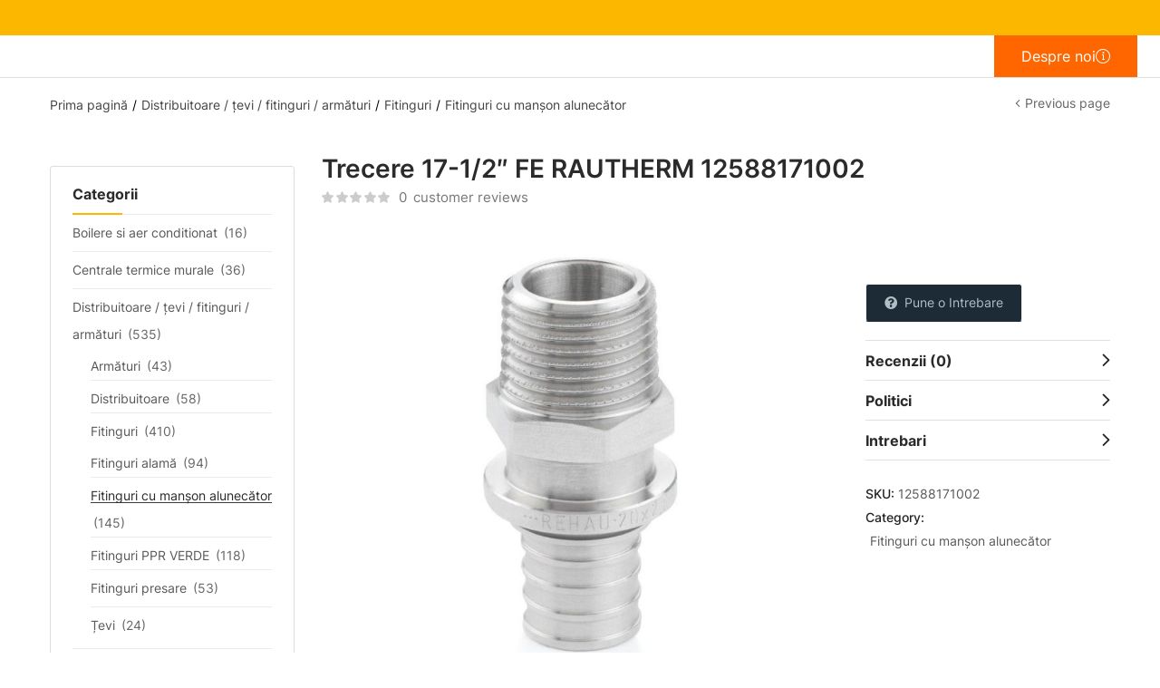

--- FILE ---
content_type: text/html; charset=UTF-8
request_url: https://kerato.ro/product/trecere-17-1-2-fe-re258817-002-2/
body_size: 114717
content:
<!DOCTYPE html>
<html lang="ro-RO">
<head>
	<meta charset="UTF-8">
	<meta name="viewport" content="width=device-width, initial-scale=1.0, viewport-fit=cover" />		<title>Trecere 17-1/2&#8243; FE RAUTHERM  12588171002 &#8211; Kerato Instal</title>
<meta name='robots' content='max-image-preview:large' />
	<style>img:is([sizes="auto" i], [sizes^="auto," i]) { contain-intrinsic-size: 3000px 1500px }</style>
	<link rel='dns-prefetch' href='//www.googletagmanager.com' />
<link rel='dns-prefetch' href='//fonts.googleapis.com' />
<link rel="alternate" type="application/rss+xml" title="Kerato Instal &raquo; Flux" href="https://kerato.ro/feed/" />
<link rel="alternate" type="application/rss+xml" title="Kerato Instal &raquo; Flux comentarii" href="https://kerato.ro/comments/feed/" />
<link rel="alternate" type="application/rss+xml" title="Flux comentarii Kerato Instal &raquo; Trecere 17-1/2&#8243; FE RAUTHERM  12588171002" href="https://kerato.ro/product/trecere-17-1-2-fe-re258817-002-2/feed/" />
<script type="text/javascript">
/* <![CDATA[ */
window._wpemojiSettings = {"baseUrl":"https:\/\/s.w.org\/images\/core\/emoji\/15.0.3\/72x72\/","ext":".png","svgUrl":"https:\/\/s.w.org\/images\/core\/emoji\/15.0.3\/svg\/","svgExt":".svg","source":{"concatemoji":"https:\/\/kerato.ro\/wp-includes\/js\/wp-emoji-release.min.js?ver=6.7.4"}};
/*! This file is auto-generated */
!function(i,n){var o,s,e;function c(e){try{var t={supportTests:e,timestamp:(new Date).valueOf()};sessionStorage.setItem(o,JSON.stringify(t))}catch(e){}}function p(e,t,n){e.clearRect(0,0,e.canvas.width,e.canvas.height),e.fillText(t,0,0);var t=new Uint32Array(e.getImageData(0,0,e.canvas.width,e.canvas.height).data),r=(e.clearRect(0,0,e.canvas.width,e.canvas.height),e.fillText(n,0,0),new Uint32Array(e.getImageData(0,0,e.canvas.width,e.canvas.height).data));return t.every(function(e,t){return e===r[t]})}function u(e,t,n){switch(t){case"flag":return n(e,"\ud83c\udff3\ufe0f\u200d\u26a7\ufe0f","\ud83c\udff3\ufe0f\u200b\u26a7\ufe0f")?!1:!n(e,"\ud83c\uddfa\ud83c\uddf3","\ud83c\uddfa\u200b\ud83c\uddf3")&&!n(e,"\ud83c\udff4\udb40\udc67\udb40\udc62\udb40\udc65\udb40\udc6e\udb40\udc67\udb40\udc7f","\ud83c\udff4\u200b\udb40\udc67\u200b\udb40\udc62\u200b\udb40\udc65\u200b\udb40\udc6e\u200b\udb40\udc67\u200b\udb40\udc7f");case"emoji":return!n(e,"\ud83d\udc26\u200d\u2b1b","\ud83d\udc26\u200b\u2b1b")}return!1}function f(e,t,n){var r="undefined"!=typeof WorkerGlobalScope&&self instanceof WorkerGlobalScope?new OffscreenCanvas(300,150):i.createElement("canvas"),a=r.getContext("2d",{willReadFrequently:!0}),o=(a.textBaseline="top",a.font="600 32px Arial",{});return e.forEach(function(e){o[e]=t(a,e,n)}),o}function t(e){var t=i.createElement("script");t.src=e,t.defer=!0,i.head.appendChild(t)}"undefined"!=typeof Promise&&(o="wpEmojiSettingsSupports",s=["flag","emoji"],n.supports={everything:!0,everythingExceptFlag:!0},e=new Promise(function(e){i.addEventListener("DOMContentLoaded",e,{once:!0})}),new Promise(function(t){var n=function(){try{var e=JSON.parse(sessionStorage.getItem(o));if("object"==typeof e&&"number"==typeof e.timestamp&&(new Date).valueOf()<e.timestamp+604800&&"object"==typeof e.supportTests)return e.supportTests}catch(e){}return null}();if(!n){if("undefined"!=typeof Worker&&"undefined"!=typeof OffscreenCanvas&&"undefined"!=typeof URL&&URL.createObjectURL&&"undefined"!=typeof Blob)try{var e="postMessage("+f.toString()+"("+[JSON.stringify(s),u.toString(),p.toString()].join(",")+"));",r=new Blob([e],{type:"text/javascript"}),a=new Worker(URL.createObjectURL(r),{name:"wpTestEmojiSupports"});return void(a.onmessage=function(e){c(n=e.data),a.terminate(),t(n)})}catch(e){}c(n=f(s,u,p))}t(n)}).then(function(e){for(var t in e)n.supports[t]=e[t],n.supports.everything=n.supports.everything&&n.supports[t],"flag"!==t&&(n.supports.everythingExceptFlag=n.supports.everythingExceptFlag&&n.supports[t]);n.supports.everythingExceptFlag=n.supports.everythingExceptFlag&&!n.supports.flag,n.DOMReady=!1,n.readyCallback=function(){n.DOMReady=!0}}).then(function(){return e}).then(function(){var e;n.supports.everything||(n.readyCallback(),(e=n.source||{}).concatemoji?t(e.concatemoji):e.wpemoji&&e.twemoji&&(t(e.twemoji),t(e.wpemoji)))}))}((window,document),window._wpemojiSettings);
/* ]]> */
</script>
<style id='wp-emoji-styles-inline-css' type='text/css'>

	img.wp-smiley, img.emoji {
		display: inline !important;
		border: none !important;
		box-shadow: none !important;
		height: 1em !important;
		width: 1em !important;
		margin: 0 0.07em !important;
		vertical-align: -0.1em !important;
		background: none !important;
		padding: 0 !important;
	}
</style>
<link rel='stylesheet' id='wp-block-library-css' href='https://kerato.ro/wp-includes/css/dist/block-library/style.min.css?ver=6.7.4' type='text/css' media='all' />
<link rel='stylesheet' id='wpforms-gutenberg-form-selector-css' href='https://kerato.ro/wp-content/plugins/wpforms-lite/assets/css/wpforms-full.min.css?ver=1.7.4.2' type='text/css' media='all' />
<style id='classic-theme-styles-inline-css' type='text/css'>
/*! This file is auto-generated */
.wp-block-button__link{color:#fff;background-color:#32373c;border-radius:9999px;box-shadow:none;text-decoration:none;padding:calc(.667em + 2px) calc(1.333em + 2px);font-size:1.125em}.wp-block-file__button{background:#32373c;color:#fff;text-decoration:none}
</style>
<style id='global-styles-inline-css' type='text/css'>
:root{--wp--preset--aspect-ratio--square: 1;--wp--preset--aspect-ratio--4-3: 4/3;--wp--preset--aspect-ratio--3-4: 3/4;--wp--preset--aspect-ratio--3-2: 3/2;--wp--preset--aspect-ratio--2-3: 2/3;--wp--preset--aspect-ratio--16-9: 16/9;--wp--preset--aspect-ratio--9-16: 9/16;--wp--preset--color--black: #000000;--wp--preset--color--cyan-bluish-gray: #abb8c3;--wp--preset--color--white: #ffffff;--wp--preset--color--pale-pink: #f78da7;--wp--preset--color--vivid-red: #cf2e2e;--wp--preset--color--luminous-vivid-orange: #ff6900;--wp--preset--color--luminous-vivid-amber: #fcb900;--wp--preset--color--light-green-cyan: #7bdcb5;--wp--preset--color--vivid-green-cyan: #00d084;--wp--preset--color--pale-cyan-blue: #8ed1fc;--wp--preset--color--vivid-cyan-blue: #0693e3;--wp--preset--color--vivid-purple: #9b51e0;--wp--preset--gradient--vivid-cyan-blue-to-vivid-purple: linear-gradient(135deg,rgba(6,147,227,1) 0%,rgb(155,81,224) 100%);--wp--preset--gradient--light-green-cyan-to-vivid-green-cyan: linear-gradient(135deg,rgb(122,220,180) 0%,rgb(0,208,130) 100%);--wp--preset--gradient--luminous-vivid-amber-to-luminous-vivid-orange: linear-gradient(135deg,rgba(252,185,0,1) 0%,rgba(255,105,0,1) 100%);--wp--preset--gradient--luminous-vivid-orange-to-vivid-red: linear-gradient(135deg,rgba(255,105,0,1) 0%,rgb(207,46,46) 100%);--wp--preset--gradient--very-light-gray-to-cyan-bluish-gray: linear-gradient(135deg,rgb(238,238,238) 0%,rgb(169,184,195) 100%);--wp--preset--gradient--cool-to-warm-spectrum: linear-gradient(135deg,rgb(74,234,220) 0%,rgb(151,120,209) 20%,rgb(207,42,186) 40%,rgb(238,44,130) 60%,rgb(251,105,98) 80%,rgb(254,248,76) 100%);--wp--preset--gradient--blush-light-purple: linear-gradient(135deg,rgb(255,206,236) 0%,rgb(152,150,240) 100%);--wp--preset--gradient--blush-bordeaux: linear-gradient(135deg,rgb(254,205,165) 0%,rgb(254,45,45) 50%,rgb(107,0,62) 100%);--wp--preset--gradient--luminous-dusk: linear-gradient(135deg,rgb(255,203,112) 0%,rgb(199,81,192) 50%,rgb(65,88,208) 100%);--wp--preset--gradient--pale-ocean: linear-gradient(135deg,rgb(255,245,203) 0%,rgb(182,227,212) 50%,rgb(51,167,181) 100%);--wp--preset--gradient--electric-grass: linear-gradient(135deg,rgb(202,248,128) 0%,rgb(113,206,126) 100%);--wp--preset--gradient--midnight: linear-gradient(135deg,rgb(2,3,129) 0%,rgb(40,116,252) 100%);--wp--preset--font-size--small: 13px;--wp--preset--font-size--medium: 20px;--wp--preset--font-size--large: 36px;--wp--preset--font-size--x-large: 42px;--wp--preset--font-family--inter: "Inter", sans-serif;--wp--preset--font-family--cardo: Cardo;--wp--preset--spacing--20: 0.44rem;--wp--preset--spacing--30: 0.67rem;--wp--preset--spacing--40: 1rem;--wp--preset--spacing--50: 1.5rem;--wp--preset--spacing--60: 2.25rem;--wp--preset--spacing--70: 3.38rem;--wp--preset--spacing--80: 5.06rem;--wp--preset--shadow--natural: 6px 6px 9px rgba(0, 0, 0, 0.2);--wp--preset--shadow--deep: 12px 12px 50px rgba(0, 0, 0, 0.4);--wp--preset--shadow--sharp: 6px 6px 0px rgba(0, 0, 0, 0.2);--wp--preset--shadow--outlined: 6px 6px 0px -3px rgba(255, 255, 255, 1), 6px 6px rgba(0, 0, 0, 1);--wp--preset--shadow--crisp: 6px 6px 0px rgba(0, 0, 0, 1);}:where(.is-layout-flex){gap: 0.5em;}:where(.is-layout-grid){gap: 0.5em;}body .is-layout-flex{display: flex;}.is-layout-flex{flex-wrap: wrap;align-items: center;}.is-layout-flex > :is(*, div){margin: 0;}body .is-layout-grid{display: grid;}.is-layout-grid > :is(*, div){margin: 0;}:where(.wp-block-columns.is-layout-flex){gap: 2em;}:where(.wp-block-columns.is-layout-grid){gap: 2em;}:where(.wp-block-post-template.is-layout-flex){gap: 1.25em;}:where(.wp-block-post-template.is-layout-grid){gap: 1.25em;}.has-black-color{color: var(--wp--preset--color--black) !important;}.has-cyan-bluish-gray-color{color: var(--wp--preset--color--cyan-bluish-gray) !important;}.has-white-color{color: var(--wp--preset--color--white) !important;}.has-pale-pink-color{color: var(--wp--preset--color--pale-pink) !important;}.has-vivid-red-color{color: var(--wp--preset--color--vivid-red) !important;}.has-luminous-vivid-orange-color{color: var(--wp--preset--color--luminous-vivid-orange) !important;}.has-luminous-vivid-amber-color{color: var(--wp--preset--color--luminous-vivid-amber) !important;}.has-light-green-cyan-color{color: var(--wp--preset--color--light-green-cyan) !important;}.has-vivid-green-cyan-color{color: var(--wp--preset--color--vivid-green-cyan) !important;}.has-pale-cyan-blue-color{color: var(--wp--preset--color--pale-cyan-blue) !important;}.has-vivid-cyan-blue-color{color: var(--wp--preset--color--vivid-cyan-blue) !important;}.has-vivid-purple-color{color: var(--wp--preset--color--vivid-purple) !important;}.has-black-background-color{background-color: var(--wp--preset--color--black) !important;}.has-cyan-bluish-gray-background-color{background-color: var(--wp--preset--color--cyan-bluish-gray) !important;}.has-white-background-color{background-color: var(--wp--preset--color--white) !important;}.has-pale-pink-background-color{background-color: var(--wp--preset--color--pale-pink) !important;}.has-vivid-red-background-color{background-color: var(--wp--preset--color--vivid-red) !important;}.has-luminous-vivid-orange-background-color{background-color: var(--wp--preset--color--luminous-vivid-orange) !important;}.has-luminous-vivid-amber-background-color{background-color: var(--wp--preset--color--luminous-vivid-amber) !important;}.has-light-green-cyan-background-color{background-color: var(--wp--preset--color--light-green-cyan) !important;}.has-vivid-green-cyan-background-color{background-color: var(--wp--preset--color--vivid-green-cyan) !important;}.has-pale-cyan-blue-background-color{background-color: var(--wp--preset--color--pale-cyan-blue) !important;}.has-vivid-cyan-blue-background-color{background-color: var(--wp--preset--color--vivid-cyan-blue) !important;}.has-vivid-purple-background-color{background-color: var(--wp--preset--color--vivid-purple) !important;}.has-black-border-color{border-color: var(--wp--preset--color--black) !important;}.has-cyan-bluish-gray-border-color{border-color: var(--wp--preset--color--cyan-bluish-gray) !important;}.has-white-border-color{border-color: var(--wp--preset--color--white) !important;}.has-pale-pink-border-color{border-color: var(--wp--preset--color--pale-pink) !important;}.has-vivid-red-border-color{border-color: var(--wp--preset--color--vivid-red) !important;}.has-luminous-vivid-orange-border-color{border-color: var(--wp--preset--color--luminous-vivid-orange) !important;}.has-luminous-vivid-amber-border-color{border-color: var(--wp--preset--color--luminous-vivid-amber) !important;}.has-light-green-cyan-border-color{border-color: var(--wp--preset--color--light-green-cyan) !important;}.has-vivid-green-cyan-border-color{border-color: var(--wp--preset--color--vivid-green-cyan) !important;}.has-pale-cyan-blue-border-color{border-color: var(--wp--preset--color--pale-cyan-blue) !important;}.has-vivid-cyan-blue-border-color{border-color: var(--wp--preset--color--vivid-cyan-blue) !important;}.has-vivid-purple-border-color{border-color: var(--wp--preset--color--vivid-purple) !important;}.has-vivid-cyan-blue-to-vivid-purple-gradient-background{background: var(--wp--preset--gradient--vivid-cyan-blue-to-vivid-purple) !important;}.has-light-green-cyan-to-vivid-green-cyan-gradient-background{background: var(--wp--preset--gradient--light-green-cyan-to-vivid-green-cyan) !important;}.has-luminous-vivid-amber-to-luminous-vivid-orange-gradient-background{background: var(--wp--preset--gradient--luminous-vivid-amber-to-luminous-vivid-orange) !important;}.has-luminous-vivid-orange-to-vivid-red-gradient-background{background: var(--wp--preset--gradient--luminous-vivid-orange-to-vivid-red) !important;}.has-very-light-gray-to-cyan-bluish-gray-gradient-background{background: var(--wp--preset--gradient--very-light-gray-to-cyan-bluish-gray) !important;}.has-cool-to-warm-spectrum-gradient-background{background: var(--wp--preset--gradient--cool-to-warm-spectrum) !important;}.has-blush-light-purple-gradient-background{background: var(--wp--preset--gradient--blush-light-purple) !important;}.has-blush-bordeaux-gradient-background{background: var(--wp--preset--gradient--blush-bordeaux) !important;}.has-luminous-dusk-gradient-background{background: var(--wp--preset--gradient--luminous-dusk) !important;}.has-pale-ocean-gradient-background{background: var(--wp--preset--gradient--pale-ocean) !important;}.has-electric-grass-gradient-background{background: var(--wp--preset--gradient--electric-grass) !important;}.has-midnight-gradient-background{background: var(--wp--preset--gradient--midnight) !important;}.has-small-font-size{font-size: var(--wp--preset--font-size--small) !important;}.has-medium-font-size{font-size: var(--wp--preset--font-size--medium) !important;}.has-large-font-size{font-size: var(--wp--preset--font-size--large) !important;}.has-x-large-font-size{font-size: var(--wp--preset--font-size--x-large) !important;}
:where(.wp-block-post-template.is-layout-flex){gap: 1.25em;}:where(.wp-block-post-template.is-layout-grid){gap: 1.25em;}
:where(.wp-block-columns.is-layout-flex){gap: 2em;}:where(.wp-block-columns.is-layout-grid){gap: 2em;}
:root :where(.wp-block-pullquote){font-size: 1.5em;line-height: 1.6;}
</style>
<link rel='stylesheet' id='essential-grid-plugin-settings-css' href='https://kerato.ro/wp-content/plugins/essential-grid/public/assets/css/settings.css?ver=3.0.11' type='text/css' media='all' />
<link rel='stylesheet' id='tp-fontello-css' href='https://kerato.ro/wp-content/plugins/essential-grid/public/assets/font/fontello/css/fontello.css?ver=3.0.11' type='text/css' media='all' />
<link rel='stylesheet' id='hide-admin-bar-based-on-user-roles-css' href='https://kerato.ro/wp-content/plugins/hide-admin-bar-based-on-user-roles/public/css/hide-admin-bar-based-on-user-roles-public.css?ver=3.3.0' type='text/css' media='all' />
<link rel='stylesheet' id='rs-plugin-settings-css' href='https://kerato.ro/wp-content/plugins/revslider/public/assets/css/rs6.css?ver=6.4.4' type='text/css' media='all' />
<style id='rs-plugin-settings-inline-css' type='text/css'>
#rs-demo-id {}
</style>
<link rel='stylesheet' id='woof-css' href='https://kerato.ro/wp-content/plugins/woocommerce-products-filter/css/front.css?ver=2.2.4.2' type='text/css' media='all' />
<link rel='stylesheet' id='chosen-drop-down-css' href='https://kerato.ro/wp-content/plugins/woocommerce-products-filter/js/chosen/chosen.min.css?ver=2.2.4.2' type='text/css' media='all' />
<link rel='stylesheet' id='plainoverlay-css' href='https://kerato.ro/wp-content/plugins/woocommerce-products-filter/css/plainoverlay.css?ver=2.2.4.2' type='text/css' media='all' />
<link rel='stylesheet' id='photoswipe-css' href='https://kerato.ro/wp-content/plugins/woocommerce/assets/css/photoswipe/photoswipe.min.css?ver=9.5.3' type='text/css' media='all' />
<link rel='stylesheet' id='photoswipe-default-skin-css' href='https://kerato.ro/wp-content/plugins/woocommerce/assets/css/photoswipe/default-skin/default-skin.min.css?ver=9.5.3' type='text/css' media='all' />
<link rel='stylesheet' id='woocommerce-layout-css' href='https://kerato.ro/wp-content/plugins/woocommerce/assets/css/woocommerce-layout.css?ver=9.5.3' type='text/css' media='all' />
<link rel='stylesheet' id='woocommerce-smallscreen-css' href='https://kerato.ro/wp-content/plugins/woocommerce/assets/css/woocommerce-smallscreen.css?ver=9.5.3' type='text/css' media='only screen and (max-width: 768px)' />
<link rel='stylesheet' id='woocommerce-general-css' href='https://kerato.ro/wp-content/plugins/woocommerce/assets/css/woocommerce.css?ver=9.5.3' type='text/css' media='all' />
<style id='woocommerce-inline-inline-css' type='text/css'>
.woocommerce form .form-row .required { visibility: visible; }
</style>
<link rel='stylesheet' id='woo-variation-swatches-css' href='https://kerato.ro/wp-content/plugins/woo-variation-swatches/assets/css/frontend.min.css?ver=1656332228' type='text/css' media='all' />
<style id='woo-variation-swatches-inline-css' type='text/css'>
:root {--wvs-single-product-item-width:30px;
--wvs-single-product-item-height:30px;
--wvs-single-product-item-font-size:16px}
</style>
<link rel='stylesheet' id='select2-css' href='https://kerato.ro/wp-content/plugins/woocommerce/assets/css/select2.css?ver=9.5.3' type='text/css' media='all' />
<link rel='stylesheet' id='wooco-frontend-css' href='https://kerato.ro/wp-content/plugins/wpc-composite-products/assets/css/frontend.css?ver=5.3.0' type='text/css' media='all' />
<link rel='stylesheet' id='aora-theme-fonts-css' href='https://fonts.googleapis.com/css?family=Inter%3A400%2C500%2C600%2C700%2C800&#038;subset=latin%2Clatin-ext&#038;display=swap' type='text/css' media='all' />
<link rel='stylesheet' id='panda-pods-repeater-general-styles-css' href='https://kerato.ro/wp-content/plugins/panda-pods-repeater-field/css/general.min.css?ver=6.7.4' type='text/css' media='all' />
<link rel='stylesheet' id='panda-pods-repeater-styles-css' href='https://kerato.ro/wp-content/plugins/panda-pods-repeater-field/css/front-end.min.css?ver=1.2' type='text/css' media='all' />
<link rel='stylesheet' id='elementor-frontend-css' href='https://kerato.ro/wp-content/uploads/elementor/css/custom-frontend.min.css?ver=1761738401' type='text/css' media='all' />
<link rel='stylesheet' id='widget-icon-list-css' href='https://kerato.ro/wp-content/uploads/elementor/css/custom-widget-icon-list.min.css?ver=1761738401' type='text/css' media='all' />
<link rel='stylesheet' id='elementor-icons-css' href='https://kerato.ro/wp-content/plugins/elementor/assets/lib/eicons/css/elementor-icons.min.css?ver=5.43.0' type='text/css' media='all' />
<link rel='stylesheet' id='elementor-post-12-css' href='https://kerato.ro/wp-content/uploads/elementor/css/post-12.css?ver=1761738401' type='text/css' media='all' />
<link rel='stylesheet' id='font-awesome-5-all-css' href='https://kerato.ro/wp-content/plugins/elementor/assets/lib/font-awesome/css/all.min.css?ver=3.30.2' type='text/css' media='all' />
<link rel='stylesheet' id='font-awesome-4-shim-css' href='https://kerato.ro/wp-content/plugins/elementor/assets/lib/font-awesome/css/v4-shims.min.css?ver=3.30.2' type='text/css' media='all' />
<link rel='stylesheet' id='elementor-post-7910-css' href='https://kerato.ro/wp-content/uploads/elementor/css/post-7910.css?ver=1761738506' type='text/css' media='all' />
<link rel='stylesheet' id='wcfm_enquiry_tab_css-css' href='https://kerato.ro/wp-content/plugins/wc-frontend-manager/assets/css/min/enquiry/wcfm-style-enquiry-tab.css?ver=6.6.4' type='text/css' media='all' />
<link rel='stylesheet' id='jquery-ui-style-css' href='https://kerato.ro/wp-content/plugins/woocommerce/assets/css/jquery-ui/jquery-ui.min.css?ver=9.5.3' type='text/css' media='all' />
<link rel='stylesheet' id='wcfm_fa_icon_css-css' href='https://kerato.ro/wp-content/plugins/wc-frontend-manager/assets/fonts/font-awesome/css/wcfmicon.min.css?ver=6.6.4' type='text/css' media='all' />
<link rel='stylesheet' id='wcfm_core_css-css' href='https://kerato.ro/wp-content/plugins/wc-frontend-manager/assets/css/min/wcfm-style-core.css?ver=6.6.4' type='text/css' media='all' />
<link rel='stylesheet' id='bootstrap-css' href='https://kerato.ro/wp-content/themes/aora/css/bootstrap.css?ver=4.3.1' type='text/css' media='all' />
<link rel='stylesheet' id='aora-template-css' href='https://kerato.ro/wp-content/themes/aora/css/template.css?ver=1.0' type='text/css' media='all' />
<link rel='stylesheet' id='aora-style-css' href='https://kerato.ro/wp-content/themes/aora/style.css?ver=1.0' type='text/css' media='all' />
<style id='aora-style-inline-css' type='text/css'>
:root {--tb-theme-body: #fff;--tb-theme-color: #fcb800;--tb-theme-color-hover: #efae00;--tb-color-second: #023047;--tb-color-second-hover: #012d43;--tb-header-mobile-bg: #fcb800;--tb-header-mobile-color: #000;}:root {--tb-text-primary-font: Inter, sans-serif;}/* Theme Options Styles */@media (max-width: 1199px) {/* Limit logo image height for mobile according to mobile header height */.mobile-logo a img {width: 77px;}}@media screen and (max-width: 782px) {html body.admin-bar{top: -46px !important;position: relative;}}/* Custom CSS */.gallery img {height: 350px;max-width: 100%;object-fit: cover;}/* Fix pentru MacBook 13" (1280x800) */@media (max-width: 1280px) and (min-width: 1024px) {/* Container principal - reduce padding lateral */.elementor-section[data-id="10991"] {padding-left: 40px !important;padding-right: 40px !important;}/* Container interior */.e-con-inner {padding-left: 20px !important;padding-right: 20px !important;}/* Formular - asigură că nu depășește */.elementor-widget-container form {max-width: 100% !important;width: 100% !important;}/* Câmpurile formularului */.elementor-field-group {max-width: 100% !important;}/* Container-ul cu form + ilustrație */.elementor-widget-form {max-width: 100% !important;}}@media (max-width: 480px) { .gallery img {height: 150px;max-width: 100%;object-fit: cover;} }
</style>
<link rel='stylesheet' id='font-awesome-css' href='https://kerato.ro/wp-content/plugins/elementor/assets/lib/font-awesome/css/font-awesome.min.css?ver=4.7.0' type='text/css' media='all' />
<link rel='stylesheet' id='aora-font-tbay-custom-css' href='https://kerato.ro/wp-content/themes/aora/css/font-tbay-custom.css?ver=1.0.0' type='text/css' media='all' />
<link rel='stylesheet' id='simple-line-icons-css' href='https://kerato.ro/wp-content/themes/aora/css/simple-line-icons.css?ver=2.4.0' type='text/css' media='all' />
<link rel='stylesheet' id='material-design-iconic-font-css' href='https://kerato.ro/wp-content/themes/aora/css/material-design-iconic-font.css?ver=2.2.0' type='text/css' media='all' />
<link rel='stylesheet' id='animate-css' href='https://kerato.ro/wp-content/themes/aora/css/animate.css?ver=3.5.0' type='text/css' media='all' />
<link rel='stylesheet' id='jquery-treeview-css' href='https://kerato.ro/wp-content/themes/aora/css/jquery.treeview.css?ver=1.0.0' type='text/css' media='all' />
<link rel='stylesheet' id='magnific-popup-css' href='https://kerato.ro/wp-content/themes/aora/css/magnific-popup.css?ver=1.0.0' type='text/css' media='all' />
<link rel='stylesheet' id='aora-child-style-css' href='https://kerato.ro/wp-content/themes/aora-child/style.css?ver=1.0' type='text/css' media='all' />
<script type="text/javascript" id="woocommerce-google-analytics-integration-gtag-js-after">
/* <![CDATA[ */
/* Google Analytics for WooCommerce (gtag.js) */
					window.dataLayer = window.dataLayer || [];
					function gtag(){dataLayer.push(arguments);}
					// Set up default consent state.
					for ( const mode of [{"analytics_storage":"denied","ad_storage":"denied","ad_user_data":"denied","ad_personalization":"denied","region":["AT","BE","BG","HR","CY","CZ","DK","EE","FI","FR","DE","GR","HU","IS","IE","IT","LV","LI","LT","LU","MT","NL","NO","PL","PT","RO","SK","SI","ES","SE","GB","CH"]}] || [] ) {
						gtag( "consent", "default", { "wait_for_update": 500, ...mode } );
					}
					gtag("js", new Date());
					gtag("set", "developer_id.dOGY3NW", true);
					gtag("config", "G-Q0FQM0LPXY", {"track_404":true,"allow_google_signals":true,"logged_in":false,"linker":{"domains":[],"allow_incoming":false},"custom_map":{"dimension1":"logged_in"}});
/* ]]> */
</script>
<script type="text/javascript" src="https://kerato.ro/wp-includes/js/jquery/jquery.min.js?ver=3.7.1" id="jquery-core-js"></script>
<script type="text/javascript" src="https://kerato.ro/wp-includes/js/jquery/jquery-migrate.min.js?ver=3.4.1" id="jquery-migrate-js"></script>
<script type="text/javascript" src="https://kerato.ro/wp-content/plugins/hide-admin-bar-based-on-user-roles/public/js/hide-admin-bar-based-on-user-roles-public.js?ver=3.3.0" id="hide-admin-bar-based-on-user-roles-js"></script>
<script type="text/javascript" src="https://kerato.ro/wp-content/plugins/revslider/public/assets/js/rbtools.min.js?ver=6.4.4" id="tp-tools-js"></script>
<script type="text/javascript" src="https://kerato.ro/wp-content/plugins/revslider/public/assets/js/rs6.min.js?ver=6.4.4" id="revmin-js"></script>
<script type="text/javascript" src="https://kerato.ro/wp-content/plugins/woocommerce/assets/js/jquery-blockui/jquery.blockUI.min.js?ver=2.7.0-wc.9.5.3" id="jquery-blockui-js" defer="defer" data-wp-strategy="defer"></script>
<script type="text/javascript" id="wc-add-to-cart-js-extra">
/* <![CDATA[ */
var wc_add_to_cart_params = {"ajax_url":"\/wp-admin\/admin-ajax.php","wc_ajax_url":"\/?wc-ajax=%%endpoint%%","i18n_view_cart":"Vezi co\u0219ul","cart_url":"https:\/\/kerato.ro\/cart\/","is_cart":"","cart_redirect_after_add":"no"};
/* ]]> */
</script>
<script type="text/javascript" src="https://kerato.ro/wp-content/plugins/woocommerce/assets/js/frontend/add-to-cart.min.js?ver=9.5.3" id="wc-add-to-cart-js" defer="defer" data-wp-strategy="defer"></script>
<script type="text/javascript" src="https://kerato.ro/wp-content/plugins/woocommerce/assets/js/zoom/jquery.zoom.min.js?ver=1.7.21-wc.9.5.3" id="zoom-js" defer="defer" data-wp-strategy="defer"></script>
<script type="text/javascript" src="https://kerato.ro/wp-content/plugins/woocommerce/assets/js/flexslider/jquery.flexslider.min.js?ver=2.7.2-wc.9.5.3" id="flexslider-js" defer="defer" data-wp-strategy="defer"></script>
<script type="text/javascript" src="https://kerato.ro/wp-content/plugins/woocommerce/assets/js/photoswipe/photoswipe.min.js?ver=4.1.1-wc.9.5.3" id="photoswipe-js" defer="defer" data-wp-strategy="defer"></script>
<script type="text/javascript" src="https://kerato.ro/wp-content/plugins/woocommerce/assets/js/photoswipe/photoswipe-ui-default.min.js?ver=4.1.1-wc.9.5.3" id="photoswipe-ui-default-js" defer="defer" data-wp-strategy="defer"></script>
<script type="text/javascript" id="wc-single-product-js-extra">
/* <![CDATA[ */
var wc_single_product_params = {"i18n_required_rating_text":"Te rog selecteaz\u0103 o evaluare","i18n_product_gallery_trigger_text":"Vezi galeria cu imagini pe ecran \u00eentreg","review_rating_required":"yes","flexslider":{"rtl":false,"animation":"slide","smoothHeight":true,"directionNav":false,"controlNav":"thumbnails","slideshow":false,"animationSpeed":500,"animationLoop":false,"allowOneSlide":false},"zoom_enabled":"1","zoom_options":[],"photoswipe_enabled":"1","photoswipe_options":{"shareEl":false,"closeOnScroll":false,"history":false,"hideAnimationDuration":0,"showAnimationDuration":0},"flexslider_enabled":"1"};
/* ]]> */
</script>
<script type="text/javascript" src="https://kerato.ro/wp-content/plugins/woocommerce/assets/js/frontend/single-product.min.js?ver=9.5.3" id="wc-single-product-js" defer="defer" data-wp-strategy="defer"></script>
<script type="text/javascript" src="https://kerato.ro/wp-content/plugins/woocommerce/assets/js/js-cookie/js.cookie.min.js?ver=2.1.4-wc.9.5.3" id="js-cookie-js" data-wp-strategy="defer"></script>
<script type="text/javascript" id="woocommerce-js-extra">
/* <![CDATA[ */
var woocommerce_params = {"ajax_url":"\/wp-admin\/admin-ajax.php","wc_ajax_url":"\/?wc-ajax=%%endpoint%%"};
/* ]]> */
</script>
<script type="text/javascript" src="https://kerato.ro/wp-content/plugins/woocommerce/assets/js/frontend/woocommerce.min.js?ver=9.5.3" id="woocommerce-js" defer="defer" data-wp-strategy="defer"></script>
<script type="text/javascript" src="https://kerato.ro/wp-content/plugins/elementor/assets/lib/font-awesome/js/v4-shims.min.js?ver=3.30.2" id="font-awesome-4-shim-js"></script>
<link rel="https://api.w.org/" href="https://kerato.ro/wp-json/" /><link rel="alternate" title="JSON" type="application/json" href="https://kerato.ro/wp-json/wp/v2/product/9477" /><link rel="EditURI" type="application/rsd+xml" title="RSD" href="https://kerato.ro/xmlrpc.php?rsd" />
<meta name="generator" content="WordPress 6.7.4" />
<meta name="generator" content="WooCommerce 9.5.3" />
<link rel="canonical" href="https://kerato.ro/product/trecere-17-1-2-fe-re258817-002-2/" />
<link rel='shortlink' href='https://kerato.ro/?p=9477' />
<link rel="alternate" title="oEmbed (JSON)" type="application/json+oembed" href="https://kerato.ro/wp-json/oembed/1.0/embed?url=https%3A%2F%2Fkerato.ro%2Fproduct%2Ftrecere-17-1-2-fe-re258817-002-2%2F" />
<link rel="alternate" title="oEmbed (XML)" type="text/xml+oembed" href="https://kerato.ro/wp-json/oembed/1.0/embed?url=https%3A%2F%2Fkerato.ro%2Fproduct%2Ftrecere-17-1-2-fe-re258817-002-2%2F&#038;format=xml" />
<meta name="generator" content="Redux 4.3.15" /><style>div.woocommerce-variation-add-to-cart-disabled { display: none ! important; }</style><!-- Starting: WooCommerce Conversion Tracking (https://wordpress.org/plugins/woocommerce-conversion-tracking/) -->
<!-- End: WooCommerce Conversion Tracking Codes -->
	<noscript><style>.woocommerce-product-gallery{ opacity: 1 !important; }</style></noscript>
	<meta name="generator" content="Elementor 3.30.2; features: additional_custom_breakpoints; settings: css_print_method-external, google_font-enabled, font_display-auto">
<style type="text/css">.recentcomments a{display:inline !important;padding:0 !important;margin:0 !important;}</style>			<style>
				.e-con.e-parent:nth-of-type(n+4):not(.e-lazyloaded):not(.e-no-lazyload),
				.e-con.e-parent:nth-of-type(n+4):not(.e-lazyloaded):not(.e-no-lazyload) * {
					background-image: none !important;
				}
				@media screen and (max-height: 1024px) {
					.e-con.e-parent:nth-of-type(n+3):not(.e-lazyloaded):not(.e-no-lazyload),
					.e-con.e-parent:nth-of-type(n+3):not(.e-lazyloaded):not(.e-no-lazyload) * {
						background-image: none !important;
					}
				}
				@media screen and (max-height: 640px) {
					.e-con.e-parent:nth-of-type(n+2):not(.e-lazyloaded):not(.e-no-lazyload),
					.e-con.e-parent:nth-of-type(n+2):not(.e-lazyloaded):not(.e-no-lazyload) * {
						background-image: none !important;
					}
				}
			</style>
			<meta name="generator" content="Powered by Slider Revolution 6.4.4 - responsive, Mobile-Friendly Slider Plugin for WordPress with comfortable drag and drop interface." />
<style class='wp-fonts-local' type='text/css'>
@font-face{font-family:Inter;font-style:normal;font-weight:300 900;font-display:fallback;src:url('https://kerato.ro/wp-content/plugins/woocommerce/assets/fonts/Inter-VariableFont_slnt,wght.woff2') format('woff2');font-stretch:normal;}
@font-face{font-family:Cardo;font-style:normal;font-weight:400;font-display:fallback;src:url('https://kerato.ro/wp-content/plugins/woocommerce/assets/fonts/cardo_normal_400.woff2') format('woff2');}
</style>
<link rel="icon" href="https://kerato.ro/wp-content/uploads/2021/03/logo_kerato-1-100x100.webp" sizes="32x32" />
<link rel="icon" href="https://kerato.ro/wp-content/uploads/2021/03/logo_kerato-1-scaled-450x450.webp" sizes="192x192" />
<link rel="apple-touch-icon" href="https://kerato.ro/wp-content/uploads/2021/03/logo_kerato-1-scaled-450x450.webp" />
<meta name="msapplication-TileImage" content="https://kerato.ro/wp-content/uploads/2021/03/logo_kerato-1-scaled-450x450.webp" />
<script type="text/javascript">function setREVStartSize(e){
			//window.requestAnimationFrame(function() {				 
				window.RSIW = window.RSIW===undefined ? window.innerWidth : window.RSIW;	
				window.RSIH = window.RSIH===undefined ? window.innerHeight : window.RSIH;	
				try {								
					var pw = document.getElementById(e.c).parentNode.offsetWidth,
						newh;
					pw = pw===0 || isNaN(pw) ? window.RSIW : pw;
					e.tabw = e.tabw===undefined ? 0 : parseInt(e.tabw);
					e.thumbw = e.thumbw===undefined ? 0 : parseInt(e.thumbw);
					e.tabh = e.tabh===undefined ? 0 : parseInt(e.tabh);
					e.thumbh = e.thumbh===undefined ? 0 : parseInt(e.thumbh);
					e.tabhide = e.tabhide===undefined ? 0 : parseInt(e.tabhide);
					e.thumbhide = e.thumbhide===undefined ? 0 : parseInt(e.thumbhide);
					e.mh = e.mh===undefined || e.mh=="" || e.mh==="auto" ? 0 : parseInt(e.mh,0);		
					if(e.layout==="fullscreen" || e.l==="fullscreen") 						
						newh = Math.max(e.mh,window.RSIH);					
					else{					
						e.gw = Array.isArray(e.gw) ? e.gw : [e.gw];
						for (var i in e.rl) if (e.gw[i]===undefined || e.gw[i]===0) e.gw[i] = e.gw[i-1];					
						e.gh = e.el===undefined || e.el==="" || (Array.isArray(e.el) && e.el.length==0)? e.gh : e.el;
						e.gh = Array.isArray(e.gh) ? e.gh : [e.gh];
						for (var i in e.rl) if (e.gh[i]===undefined || e.gh[i]===0) e.gh[i] = e.gh[i-1];
											
						var nl = new Array(e.rl.length),
							ix = 0,						
							sl;					
						e.tabw = e.tabhide>=pw ? 0 : e.tabw;
						e.thumbw = e.thumbhide>=pw ? 0 : e.thumbw;
						e.tabh = e.tabhide>=pw ? 0 : e.tabh;
						e.thumbh = e.thumbhide>=pw ? 0 : e.thumbh;					
						for (var i in e.rl) nl[i] = e.rl[i]<window.RSIW ? 0 : e.rl[i];
						sl = nl[0];									
						for (var i in nl) if (sl>nl[i] && nl[i]>0) { sl = nl[i]; ix=i;}															
						var m = pw>(e.gw[ix]+e.tabw+e.thumbw) ? 1 : (pw-(e.tabw+e.thumbw)) / (e.gw[ix]);					
						newh =  (e.gh[ix] * m) + (e.tabh + e.thumbh);
					}				
					if(window.rs_init_css===undefined) window.rs_init_css = document.head.appendChild(document.createElement("style"));					
					document.getElementById(e.c).height = newh+"px";
					window.rs_init_css.innerHTML += "#"+e.c+"_wrapper { height: "+newh+"px }";				
				} catch(e){
					console.log("Failure at Presize of Slider:" + e)
				}					   
			//});
		  };</script>
		<style type="text/css" id="wp-custom-css">
			.entry-single .author-info {
  display:none;
}
.post-navigation {
    display:none;
}
.aora-tag-socials-box {
	display:none!important;
}
.single-post .entry-header h1.entry-title {
    
    margin: 5 0 3px;

}

.tbay-breadcrumb.breadcrumbs-image {

    display: none;
}
.entry-thumb {
    display: none;
}
.alg_back_button_input {
    fill: var( --e-global-color-vamtam_accent_5 );
    color: var( --e-global-color-vamtam_accent_5 );
    background-color: var( --e-global-color-vamtam_accent_1 );
    border-radius: 0px 0px 0px 0px;
	border-width: 0px;
	margin-top:10px;
}
.esg-entry-media {
  position: relative;
  border: 0px solid transparent;
  outline: 0px solid transparent;
  overflow: hidden;
  border-radius: 30px 30px 30px 30px;
}
.eg-jimmy-carter-content {
  background: transparent!important;
}
.eg-icon-left-open::before {
  content: '\e819';
}
[class^="eg-icon-"]::before, [class*=" eg-icon-"]::before {
  font-family: "eg-font";
  font-style: normal;
  font-weight: normal;
  speak: none;
  display: inline-block;
  text-decoration: inherit;
  width: 1em;
  margin-right: .2em;
  text-align: center;
  opacity: .8;
  font-variant: normal;
  text-transform: none;
  line-height: 1em;
  margin-left: .2em;
  font-size: 120%;
  text-shadow: 1px 1px 1px rgba(127, 127, 127, 0.3);
}
element {
}
.simple-dark .esg-navigationbutton * {
  color: #fff;
}
.elementor *, .elementor ::after, .elementor ::before {
  box-sizing: border-box;
}
.esg-grid * {
  -webkit-font-smoothing: antialiased;
  font-smoothing: antialiased;
}
*, ::before, ::after {
  box-sizing: border-box;
}
element {
  visibility: visible;
}
.simple-dark .esg-left, .simple-dark .esg-right {
  color: #fff;
}
.esg-navigationbutton {
  

  font-size: 36px!important;
}
.esg-filters.esg-navbutton-solo-right {
  
  
  top: 30%!important;
  
}
.esg-filters.esg-navbutton-solo-left {
  
  
  top: 30%!important;
  
}
.menu-item-10967 .elementor-item {
	color:#F07B3C!important
}
.alg_back_button_input {
  display: none;
}


		</style>
		        <script type="text/javascript">
            var woof_is_permalink =1;

            var woof_shop_page = "";
        
            var woof_really_curr_tax = {};
            var woof_current_page_link = location.protocol + '//' + location.host + location.pathname;
            /*lets remove pagination from woof_current_page_link*/
            woof_current_page_link = woof_current_page_link.replace(/\page\/[0-9]+/, "");
                            woof_current_page_link = "https://kerato.ro/magazin-kerato/";
                            var woof_link = 'https://kerato.ro/wp-content/plugins/woocommerce-products-filter/';

                </script>

                <script>

            var woof_ajaxurl = "https://kerato.ro/wp-admin/admin-ajax.php";

            var woof_lang = {
                'orderby': "orderby",
                'date': "date",
                'perpage': "per page",
                'pricerange': "price range",
                'menu_order': "menu order",
                'popularity': "popularity",
                'rating': "rating",
                'price': "price low to high",
                'price-desc': "price high to low"
            };

            if (typeof woof_lang_custom == 'undefined') {
                var woof_lang_custom = {};/*!!important*/
            }


            var woof_is_mobile = 0;
        


            var woof_show_price_search_button = 0;
            var woof_show_price_search_type = 0;
        
            var woof_show_price_search_type = 0;

            var swoof_search_slug = "swoof";

        
            var icheck_skin = {};
                        icheck_skin = 'none';
        
            var is_woof_use_chosen =1;

        

            var woof_current_values = '[]';

            var woof_lang_loading = "Loading ...";

                        woof_lang_loading = "Se incarca";
        
            var woof_lang_show_products_filter = "show products filter";
            var woof_lang_hide_products_filter = "hide products filter";
            var woof_lang_pricerange = "price range";

            var woof_use_beauty_scroll =0;

            var woof_autosubmit =1;
            var woof_ajaxurl = "https://kerato.ro/wp-admin/admin-ajax.php";
            /*var woof_submit_link = "";*/
            var woof_is_ajax = 0;
            var woof_ajax_redraw = 0;
            var woof_ajax_page_num =1;
            var woof_ajax_first_done = false;
            var woof_checkboxes_slide_flag = true;


            /*toggles*/
            var woof_toggle_type = "text";

            var woof_toggle_closed_text = "-";
            var woof_toggle_opened_text = "+";

            var woof_toggle_closed_image = "https://kerato.ro/wp-content/plugins/woocommerce-products-filter/img/plus3.png";
            var woof_toggle_opened_image = "https://kerato.ro/wp-content/plugins/woocommerce-products-filter/img/minus3.png";


            /*indexes which can be displayed in red buttons panel*/
                    var woof_accept_array = ["min_price", "orderby", "perpage", "min_rating","product_visibility","product_cat","product_tag","pa_capacitate-generala-btu","pa_capacitate-litri","pa_culoare","pa_material","pa_producator","pa_putere-utila","pa_putere-w","pa_tip-centrala","pa_tip-radiator","pa_tiraj-evacuare-gaze-arse","pa_volum-rezervor","pa_wi-fi"];

                    /*for extensions*/
            var woof_ext_init_functions = null;
        

        
            var woof_overlay_skin = "loading-cubes";

            jQuery(function () {
                try
                {
                    woof_current_values = jQuery.parseJSON(woof_current_values);
                } catch (e)
                {
                    woof_current_values = null;
                }
                if (woof_current_values == null || woof_current_values.length == 0) {
                    woof_current_values = {};
                }

            });

            function woof_js_after_ajax_done() {
                jQuery(document).trigger('woof_ajax_done');
                    }
        </script>
        </head>
<body data-rsssl=1 class="product-template-default single single-product postid-9477 wp-custom-logo theme-aora woocommerce woocommerce-page woocommerce-no-js woo-variation-swatches wvs-behavior-blur wvs-theme-aora-child wvs-show-label wvs-tooltip tbay-body-menu-bar tbay-wc-gallery-lightbox tbay-show-cart-mobile tbay-body-mobile-product-two  tbay-hide-variation-selector tbay-show-quantity-mobile elementor-default elementor-kit-12 woocommerce tbay-variation-free ajax_cart_popup mobile-hidden-footer-icon">
		<div data-elementor-type="header" data-elementor-id="7910" class="elementor elementor-7910 elementor-location-header" data-elementor-post-type="elementor_library">
					<section class="elementor-section elementor-top-section elementor-element elementor-element-fe3eb62 elementor-section-content-middle elementor-hidden-tablet elementor-hidden-phone elementor-section-boxed elementor-section-height-default elementor-section-height-default" data-id="fe3eb62" data-element_type="section" data-settings="{&quot;background_background&quot;:&quot;classic&quot;}">
						<div class="elementor-container elementor-column-gap-default">
					<div class="elementor-column elementor-col-33 elementor-top-column elementor-element elementor-element-72a7d4b" data-id="72a7d4b" data-element_type="column">
			<div class="elementor-widget-wrap elementor-element-populated">
						<div class="elementor-element elementor-element-b9b7ef8 elementor-align-left elementor-icon-list--layout-traditional elementor-list-item-link-full_width elementor-widget elementor-widget-icon-list" data-id="b9b7ef8" data-element_type="widget" data-widget_type="icon-list.default">
				<div class="elementor-widget-container">
							<ul class="elementor-icon-list-items">
							<li class="elementor-icon-list-item">
										<span class="elementor-icon-list-text"></span>
									</li>
								<li class="elementor-icon-list-item">
										<span class="elementor-icon-list-text"></span>
									</li>
								<li class="elementor-icon-list-item">
										<span class="elementor-icon-list-text"></span>
									</li>
						</ul>
						</div>
				</div>
					</div>
		</div>
				<div class="elementor-column elementor-col-33 elementor-top-column elementor-element elementor-element-baeacb4" data-id="baeacb4" data-element_type="column">
			<div class="elementor-widget-wrap">
							</div>
		</div>
				<div class="elementor-column elementor-col-33 elementor-top-column elementor-element elementor-element-e077c2a" data-id="e077c2a" data-element_type="column">
			<div class="elementor-widget-wrap">
							</div>
		</div>
					</div>
		</section>
				<section class="elementor-section elementor-top-section elementor-element elementor-element-dec7119 elementor-section-content-middle elementor-hidden-desktop elementor-hidden-phone elementor-section-boxed elementor-section-height-default elementor-section-height-default" data-id="dec7119" data-element_type="section" data-settings="{&quot;background_background&quot;:&quot;classic&quot;}">
						<div class="elementor-container elementor-column-gap-default">
					<div class="elementor-column elementor-col-33 elementor-top-column elementor-element elementor-element-886e976" data-id="886e976" data-element_type="column">
			<div class="elementor-widget-wrap">
							</div>
		</div>
				<div class="elementor-column elementor-col-33 elementor-top-column elementor-element elementor-element-23f9b8f" data-id="23f9b8f" data-element_type="column">
			<div class="elementor-widget-wrap">
							</div>
		</div>
				<div class="elementor-column elementor-col-33 elementor-top-column elementor-element elementor-element-42ebba5" data-id="42ebba5" data-element_type="column">
			<div class="elementor-widget-wrap">
							</div>
		</div>
					</div>
		</section>
				<section class="elementor-section elementor-top-section elementor-element elementor-element-d71b74a elementor-section-content-middle elementor-hidden-desktop elementor-hidden-tablet elementor-section-boxed elementor-section-height-default elementor-section-height-default" data-id="d71b74a" data-element_type="section" data-settings="{&quot;background_background&quot;:&quot;classic&quot;}">
						<div class="elementor-container elementor-column-gap-default">
					<div class="elementor-column elementor-col-33 elementor-top-column elementor-element elementor-element-4f4eb98" data-id="4f4eb98" data-element_type="column">
			<div class="elementor-widget-wrap">
							</div>
		</div>
				<div class="elementor-column elementor-col-33 elementor-top-column elementor-element elementor-element-24f419d" data-id="24f419d" data-element_type="column">
			<div class="elementor-widget-wrap">
							</div>
		</div>
				<div class="elementor-column elementor-col-33 elementor-top-column elementor-element elementor-element-e69465c" data-id="e69465c" data-element_type="column">
			<div class="elementor-widget-wrap">
							</div>
		</div>
					</div>
		</section>
				<section class="elementor-section elementor-top-section elementor-element elementor-element-e37e1be elementor-section-content-middle elementor-hidden-desktop elementor-hidden-phone elementor-section-boxed elementor-section-height-default elementor-section-height-default" data-id="e37e1be" data-element_type="section" data-settings="{&quot;background_background&quot;:&quot;classic&quot;}">
						<div class="elementor-container elementor-column-gap-default">
					<div class="elementor-column elementor-col-100 elementor-top-column elementor-element elementor-element-79f3a9d" data-id="79f3a9d" data-element_type="column">
			<div class="elementor-widget-wrap">
							</div>
		</div>
					</div>
		</section>
				<section class="elementor-section elementor-top-section elementor-element elementor-element-d7d7f50 elementor-section-content-middle elementor-hidden-desktop elementor-hidden-tablet elementor-section-boxed elementor-section-height-default elementor-section-height-default" data-id="d7d7f50" data-element_type="section" data-settings="{&quot;background_background&quot;:&quot;classic&quot;}">
						<div class="elementor-container elementor-column-gap-default">
					<div class="elementor-column elementor-col-100 elementor-top-column elementor-element elementor-element-e69a2d6" data-id="e69a2d6" data-element_type="column">
			<div class="elementor-widget-wrap">
							</div>
		</div>
					</div>
		</section>
				<section class="elementor-section elementor-top-section elementor-element elementor-element-d57d01d elementor-section-content-middle elementor-hidden-tablet elementor-hidden-phone elementor-section-boxed elementor-section-height-default elementor-section-height-default" data-id="d57d01d" data-element_type="section" data-settings="{&quot;background_background&quot;:&quot;classic&quot;}">
						<div class="elementor-container elementor-column-gap-default">
					<div class="elementor-column elementor-col-100 elementor-top-column elementor-element elementor-element-2737823" data-id="2737823" data-element_type="column">
			<div class="elementor-widget-wrap elementor-element-populated">
						<section class="elementor-section elementor-inner-section elementor-element elementor-element-b932ba0 elementor-section-boxed elementor-section-height-default elementor-section-height-default" data-id="b932ba0" data-element_type="section">
						<div class="elementor-container elementor-column-gap-default">
					<div class="elementor-column elementor-col-50 elementor-inner-column elementor-element elementor-element-0215ed6" data-id="0215ed6" data-element_type="column">
			<div class="elementor-widget-wrap">
							</div>
		</div>
				<div class="elementor-column elementor-col-50 elementor-inner-column elementor-element elementor-element-45e7e4c" data-id="45e7e4c" data-element_type="column">
			<div class="elementor-widget-wrap elementor-element-populated">
						<div class="elementor-element elementor-element-8c43087 elementor-align-right elementor-widget elementor-widget-button" data-id="8c43087" data-element_type="widget" data-widget_type="button.default">
				<div class="elementor-widget-container">
									<div class="elementor-button-wrapper">
					<a class="elementor-button elementor-button-link elementor-size-md" href="https://kerato.ro/">
						<span class="elementor-button-content-wrapper">
						<span class="elementor-button-icon">
				<i aria-hidden="true" class="icon- icon-info"></i>			</span>
									<span class="elementor-button-text">Despre noi</span>
					</span>
					</a>
				</div>
								</div>
				</div>
					</div>
		</div>
					</div>
		</section>
					</div>
		</div>
					</div>
		</section>
				</div>
		
	
	<div id="main-wrapper" class="left-main main-wrapper ">
		<section id="tbay-breadcrumb"  class="tbay-breadcrumb  breadcrumbs-text active-nav-right"><div class="container "><div class="breadscrumb-inner"><ol class="tbay-woocommerce-breadcrumb breadcrumb"><li><a href="https://kerato.ro">Prima pagină</a></li><li><a href="https://kerato.ro/product-category/distribuitoare-tevi-fitinguri-armaturi/">Distribuitoare / țevi / fitinguri / armături</a></li><li><a href="https://kerato.ro/product-category/distribuitoare-tevi-fitinguri-armaturi/fitinguri/">Fitinguri</a></li><li><a href="https://kerato.ro/product-category/distribuitoare-tevi-fitinguri-armaturi/fitinguri/fitinguri-cu-manson-alunecator/">Fitinguri cu manșon alunecător</a></li></ol><a href="javascript:history.back()" class="aora-back-btn"><i class="tb-icon tb-icon-angle-left"></i><span class="text">Previous page</span></a></div></div></section>
		<div id="main-container" class="container">
			<div class="row ">
				 

	<aside id="sidebar-shop" class="sidebar  d-none d-xl-block col-12 col-xl-3 ">
		<aside id="woocommerce_product_categories-3" class="widget woocommerce widget_product_categories"><h2 class="widget-title">Categorii</h2><ul class="product-categories"><li class="cat-item cat-item-166"><a href="https://kerato.ro/product-category/boilere-si-aer-conditionat/">Boilere si aer conditionat</a> <span class="count">(16)</span></li>
<li class="cat-item cat-item-16"><a href="https://kerato.ro/product-category/centrale-termice-murale/">Centrale termice murale</a> <span class="count">(36)</span></li>
<li class="cat-item cat-item-259 cat-parent current-cat-parent"><a href="https://kerato.ro/product-category/distribuitoare-tevi-fitinguri-armaturi/">Distribuitoare / țevi / fitinguri / armături</a> <span class="count">(535)</span><ul class='children'>
<li class="cat-item cat-item-263"><a href="https://kerato.ro/product-category/distribuitoare-tevi-fitinguri-armaturi/armaturi/">Armături</a> <span class="count">(43)</span></li>
<li class="cat-item cat-item-177"><a href="https://kerato.ro/product-category/distribuitoare-tevi-fitinguri-armaturi/distribuitoare/">Distribuitoare</a> <span class="count">(58)</span></li>
<li class="cat-item cat-item-262 cat-parent current-cat-parent"><a href="https://kerato.ro/product-category/distribuitoare-tevi-fitinguri-armaturi/fitinguri/">Fitinguri</a> <span class="count">(410)</span>	<ul class='children'>
<li class="cat-item cat-item-268"><a href="https://kerato.ro/product-category/distribuitoare-tevi-fitinguri-armaturi/fitinguri/fitinguri-alama/">Fitinguri alamă</a> <span class="count">(94)</span></li>
<li class="cat-item cat-item-271 current-cat"><a href="https://kerato.ro/product-category/distribuitoare-tevi-fitinguri-armaturi/fitinguri/fitinguri-cu-manson-alunecator/">Fitinguri cu manșon alunecător</a> <span class="count">(145)</span></li>
<li class="cat-item cat-item-270"><a href="https://kerato.ro/product-category/distribuitoare-tevi-fitinguri-armaturi/fitinguri/fitinguri-ppr-verde/">Fitinguri PPR VERDE</a> <span class="count">(118)</span></li>
<li class="cat-item cat-item-269"><a href="https://kerato.ro/product-category/distribuitoare-tevi-fitinguri-armaturi/fitinguri/fitinguri-presare/">Fitinguri presare</a> <span class="count">(53)</span></li>
	</ul>
</li>
<li class="cat-item cat-item-261"><a href="https://kerato.ro/product-category/distribuitoare-tevi-fitinguri-armaturi/tevi/">Țevi</a> <span class="count">(24)</span></li>
</ul>
</li>
<li class="cat-item cat-item-182"><a href="https://kerato.ro/product-category/incalzire-prin-pardoseala/">Incalzire prin pardoseala</a> <span class="count">(68)</span></li>
<li class="cat-item cat-item-187"><a href="https://kerato.ro/product-category/radiatoare/">Radiatoare</a> <span class="count">(32)</span></li>
<li class="cat-item cat-item-191"><a href="https://kerato.ro/product-category/sanitare/">Sanitare</a> <span class="count">(40)</span></li>
</ul></aside>	</aside>

				<div id="main" class="singular-shop col-12 col-xl-9 content col-12"><!-- .content -->

				
					
			
<div class="woocommerce-notices-wrapper"></div>
		      <div id="sticky-menu-bar">
		        <div class="container">
		          <div class="row">
		            <div class="menu-bar-left col-lg-7">
		                <div class="media">
		                  <div class="media-left media-top pull-left">
		                    <img width="50" height="50" src="https://kerato.ro/wp-content/uploads/2022/04/Trecere-17-12-FE-RAUTHERM-12588171002-150x150.jpg" class="attachment-50x50 size-50x50 wp-post-image" alt="" decoding="async" />		                  </div>
		                  <div class="media-body">
		                    <h1 class="product_title entry-title">Trecere 17-1/2&#8243; FE RAUTHERM  12588171002</h1>	<div class="woocommerce-product-rating">
		<div class="star-rating">
		</div>
		<a href="#reviews" class="woocommerce-review-link"><span class="count">0</span> customer reviews</a>		 
	</div>

	          		                  </div>
		                </div>
		            </div>
		            <div class="menu-bar-right product col-lg-5">
		                <p class="price"></p>
 
		        <a id="sticky-custom-add-to-cart" href="javascript:void(0);">Adaugă în coș</a>
		    		            </div>
		          </div>
		        </div>
		      </div>

		      
<div id="product-9477" class="style-horizontal form-cart-popup product type-product post-9477 status-publish first instock product_cat-fitinguri-cu-manson-alunecator has-post-thumbnail shipping-taxable product-type-simple">
	
	<div class="single-main-content">
	<div class="top-single-product">
		<h1 class="product_title entry-title">Trecere 17-1/2&#8243; FE RAUTHERM  12588171002</h1>	<div class="woocommerce-product-rating">
		<div class="star-rating">
		</div>
		<a href="#reviews" class="woocommerce-review-link"><span class="count">0</span> customer reviews</a>		 
	</div>

	</div>
	<div class="row">
		<div class="image-mains col-lg-8 no-gallery-image">
			<div class="woocommerce-product-gallery woocommerce-product-gallery--with-images woocommerce-product-gallery--columns-5 images no-gallery" data-columns="5" data-rtl="no" data-layout="horizontal" style="opacity: 0; transition: opacity .25s ease-in-out;">

	<figure class="woocommerce-product-gallery__wrapper">
		<div data-thumb="https://kerato.ro/wp-content/uploads/2022/04/Trecere-17-12-FE-RAUTHERM-12588171002-150x150.jpg" data-thumb-alt="Trecere 17-1/2&quot; FE RAUTHERM  12588171002" data-thumb-srcset=""  data-thumb-sizes="(max-width: 150px) 100vw, 150px" class="woocommerce-product-gallery__image"><a href="https://kerato.ro/wp-content/uploads/2022/04/Trecere-17-12-FE-RAUTHERM-12588171002.jpg"><img fetchpriority="high" width="800" height="800" src="https://kerato.ro/wp-content/uploads/2022/04/Trecere-17-12-FE-RAUTHERM-12588171002-800x800.jpg" class="wp-post-image" alt="Trecere 17-1/2&quot; FE RAUTHERM  12588171002" data-caption="" data-src="https://kerato.ro/wp-content/uploads/2022/04/Trecere-17-12-FE-RAUTHERM-12588171002.jpg" data-large_image="https://kerato.ro/wp-content/uploads/2022/04/Trecere-17-12-FE-RAUTHERM-12588171002.jpg" data-large_image_width="1200" data-large_image_height="1200" decoding="async" /></a></div>	</figure>
	<div class="details-btn-wrapper"><a class="view-details-btn" href="https://kerato.ro/product/trecere-17-1-2-fe-re258817-002-2/">View details</a></div></div>
		</div>
		<div class="information col-lg-4">
			<div class="summary entry-summary ">

				<p class="price"></p>
			<div class="wcfm_ele_wrapper wcfm_catalog_enquiry_button_wrapper">
				<div class="wcfm-clearfix"></div>
				<a href="#" class="wcfm_catalog_enquiry " data-store="0" data-product="9477" style="margin-right:10px;background: #1C2B36;border-bottom-color: #1C2B36;color: #b0bec5;"><span class="wcfmfa fa-question-circle"></span>&nbsp;&nbsp;<span class="add_enquiry_label">Pune o Intrebare</span></a>
													<style>
					a.wcfm_catalog_enquiry:hover{background: #17a2b8 !important;background-color: #17a2b8 !important;border-bottom-color: #17a2b8 !important;color: #ffffff !important;}
					</style>
								<div class="wcfm-clearfix"></div>
			</div>
				<div class="tabs-sidebar"></div>

	<div class="woocommerce-tabs-sidebar tabs-desktop clearfix">
		<ul class="tabs-sidebar" role="tablist">
							<li class="reviews_tab" id="tbay-wc-tab-reviews" role="tab" aria-controls="tab-reviews">
					<a data-tabid="tab-reviews" href="#tab-reviews">Recenzii (0)</a>
				</li>
							<li class="wcfm_policies_tab_tab" id="tbay-wc-tab-wcfm_policies_tab" role="tab" aria-controls="tab-wcfm_policies_tab">
					<a data-tabid="tab-wcfm_policies_tab" href="#tab-wcfm_policies_tab">Politici </a>
				</li>
							<li class="wcfm_enquiry_tab_tab" id="tbay-wc-tab-wcfm_enquiry_tab" role="tab" aria-controls="tab-wcfm_enquiry_tab">
					<a data-tabid="tab-wcfm_enquiry_tab" href="#tab-wcfm_enquiry_tab">Intrebari</a>
				</li>
					</ul>
					<div class="wc-tab-sidebar" id="tab-reviews" role="tabpanel" aria-labelledby="tbay-wc-tab-reviews">
				<div class="tab-head">
											<div class="title">Recenzii (0)</div>
					
					<a class="close-tab" href="#"><i class="tb-icon tb-icon-close-01"></i></a>
				</div>
				<div class="tab-content">
					<div id="reviews" class="woocommerce-Reviews">
	<div id="comments">
		<h2 class="woocommerce-Reviews-title">
			Recenzii		</h2>

					<p class="woocommerce-noreviews">Nu există recenzii până acum.</p>
			</div>

			<div id="review_form_wrapper">
			<div id="review_form">
					<div id="respond" class="comment-respond">
		<span id="reply-title" class="comment-reply-title">Fii primul care adaugi o recenzie la &bdquo;Trecere 17-1/2&#8243; FE RAUTHERM  12588171002&rdquo; <small><a rel="nofollow" id="cancel-comment-reply-link" href="/product/trecere-17-1-2-fe-re258817-002-2/#respond" style="display:none;">Anulează răspunsul</a></small></span><form action="https://kerato.ro/wp-comments-post.php" method="post" id="commentform" class="comment-form" novalidate><p class="comment-notes"><span id="email-notes">Adresa ta de email nu va fi publicată.</span> <span class="required-field-message">Câmpurile obligatorii sunt marcate cu <span class="required">*</span></span></p><div class="comment-form-rating"><label for="rating">Evaluarea ta&nbsp;<span class="required">*</span></label><select name="rating" id="rating" required>
						<option value="">Evaluează&hellip;</option>
						<option value="5">Perfect</option>
						<option value="4">Bun</option>
						<option value="3">Mediu</option>
						<option value="2">Nu-i rău</option>
						<option value="1">Foarte slab</option>
					</select></div><p class="comment-form-comment"><label for="comment">Recenzia ta&nbsp;<span class="required">*</span></label><textarea id="comment" name="comment" cols="45" rows="8" required></textarea></p><div class="comment-form-fields-wrapper"><p class="comment-form-author"><label for="author">Nume&nbsp;<span class="required">*</span></label><input id="author" name="author" type="text" value="" size="30" required /></p>
<p class="comment-form-email"><label for="email">Email&nbsp;<span class="required">*</span></label><input id="email" name="email" type="email" value="" size="30" required /></p>
<p class="comment-form-cookies-consent"><input id="wp-comment-cookies-consent" name="wp-comment-cookies-consent" type="checkbox" value="yes" /> <label for="wp-comment-cookies-consent">Salvează-mi numele, emailul și site-ul web în acest navigator pentru data viitoare când o să comentez.</label></p>
</div><p class="form-submit"><input name="submit" type="submit" id="submit" class="submit" value="Trimite" /> <input type='hidden' name='comment_post_ID' value='9477' id='comment_post_ID' />
<input type='hidden' name='comment_parent' id='comment_parent' value='0' />
</p></form>	</div><!-- #respond -->
				</div>
		</div>
	
	<div class="clear"></div>
</div>
				</div>

			</div>
					<div class="wc-tab-sidebar" id="tab-wcfm_policies_tab" role="tabpanel" aria-labelledby="tbay-wc-tab-wcfm_policies_tab">
				<div class="tab-head">
											<div class="title">Politici</div>
					
					<a class="close-tab" href="#"><i class="tb-icon tb-icon-close-01"></i></a>
				</div>
				<div class="tab-content">
							<div class="wcfm-product-policies">
		  		  
						
					</div>
						</div>

			</div>
					<div class="wc-tab-sidebar" id="tab-wcfm_enquiry_tab" role="tabpanel" aria-labelledby="tbay-wc-tab-wcfm_enquiry_tab">
				<div class="tab-head">
											<div class="title">Intrebari</div>
					
					<a class="close-tab" href="#"><i class="tb-icon tb-icon-close-01"></i></a>
				</div>
				<div class="tab-content">
					
	
	<h2 class="wcfm-enquiries-heading">Intrebari general</h2>
	
			<p class="woocommerce-noreviews wcfm-noenquiries">Momentan nu sunt intrebari</p>
		


		
				</div>

			</div>
		
				<div id="tab-sidebar-close"></div>
	</div>


<div class="product_meta">

	
			
		<span class="sku_wrapper">SKU: <span class="sku">12588171002</span></span>

	
	<span class="posted_in">Category: <a href="https://kerato.ro/product-category/distribuitoare-tevi-fitinguri-armaturi/fitinguri/fitinguri-cu-manson-alunecator/" rel="tag">Fitinguri cu manșon alunecător</a></span>
	
	
</div>
				

			</div><!-- .summary -->
		</div>

	</div>
</div>

  <h2 class="title-desc">Product Description </h2>





<table class="woocommerce-product-attributes shop_attributes" aria-label="Detalii produs">
			<tr class="woocommerce-product-attributes-item woocommerce-product-attributes-item--attribute_pa_producator">
			<th class="woocommerce-product-attributes-item__label" scope="row">Producator</th>
			<td class="woocommerce-product-attributes-item__value"><p><a href="https://kerato.ro/producator/rehau/" rel="tag">REHAU</a></p>
</td>
		</tr>
	</table>
 
	<div class="related products tbay-element tbay-element-product" id="product-related">
					<h3 class="heading-tbay-title"><span>Related products</span></h3>
				<div class="tbay-element-content woocommerce">
		<div class="owl-carousel products related rows-1 " data-items="5" data-desktopslick="5" data-desktopsmallslick="5" data-tabletslick="3" data-landscapeslick="2" data-mobileslick="2"  data-carousel="owl" data-rows="1" data-nav="1" data-pagination="" data-loop="" data-auto="" data-unslick="" >
    	
				<div class="item">
			<div class="products-grid product type-product post-9494 status-publish instock product_cat-fitinguri-cu-manson-alunecator shipping-taxable product-type-simple">
				<div class="product-block grid product v1" data-product-id="9494">
		<div class="product-content">
		
		<div class="block-inner">
			<figure class="image ">
				<a title="Trecere cu piulita olandeza 20-3/4&#8243; RAUTITAN RX+  14563381001" href="https://kerato.ro/product/trecere-cu-olandez-20-3-4-fi-re366078-001/" class="product-image">
					<img src="https://kerato.ro/wp-content/uploads/woocommerce-placeholder-315x473.png" alt="Placeholder" class="image-no-effect" width="315" height="473" />				</a>
				
							
						</figure>
			<div class="group-buttons">	
						    </div>
		</div>
						
				
		<div class="caption">
			
			        
        <h3 class="name full_name"><a href="https://kerato.ro/product/trecere-cu-olandez-20-3-4-fi-re366078-001/">Trecere cu piulita olandeza 20-3/4&#8243; RAUTITAN RX+  14563381001</a></h3>
        
			
			
			

				
			
					</div>

		
		    </div>
    
	</div>
            </div>
		</div>
		
    	
				<div class="item">
			<div class="products-grid product type-product post-9497 status-publish instock product_cat-fitinguri-cu-manson-alunecator has-post-thumbnail shipping-taxable product-type-simple">
				<div class="product-block grid product v1" data-product-id="9497">
		<div class="product-content">
		
		<div class="block-inner">
			<figure class="image ">
				<a title="Trecere 40- 1 1/4 FE Rautitan RX+  RE456323-001" href="https://kerato.ro/product/trecere-40-1-1-4-fe-rautitan-rx-re456323-001/" class="product-image">
					<img width="315" height="473" src="https://kerato.ro/wp-content/uploads/2022/04/Trecere-40-114-FE-RAUTITAN-RX-14563231001-315x473.jpg" class="image-no-effect" alt="" decoding="async" />				</a>
				
							
						</figure>
			<div class="group-buttons">	
						    </div>
		</div>
						
				
		<div class="caption">
			
			        
        <h3 class="name full_name"><a href="https://kerato.ro/product/trecere-40-1-1-4-fe-rautitan-rx-re456323-001/">Trecere 40- 1 1/4 FE Rautitan RX+  RE456323-001</a></h3>
        
			
			
			

				
			
					</div>

		
		    </div>
    
	</div>
            </div>
		</div>
		
    	
				<div class="item">
			<div class="products-grid product type-product post-9492 status-publish last instock product_cat-fitinguri-cu-manson-alunecator shipping-taxable product-type-simple">
				<div class="product-block grid product v1" data-product-id="9492">
		<div class="product-content">
		
		<div class="block-inner">
			<figure class="image ">
				<a title="Trecere cu piulita olandeza 16-3/4&#8243; RAUTITAN RX+  14563361001" href="https://kerato.ro/product/trecere-cu-olandeza-16-3-4-re366076-001/" class="product-image">
					<img src="https://kerato.ro/wp-content/uploads/woocommerce-placeholder-315x473.png" alt="Placeholder" class="image-no-effect" width="315" height="473" />				</a>
				
							
						</figure>
			<div class="group-buttons">	
						    </div>
		</div>
						
				
		<div class="caption">
			
			        
        <h3 class="name full_name"><a href="https://kerato.ro/product/trecere-cu-olandeza-16-3-4-re366076-001/">Trecere cu piulita olandeza 16-3/4&#8243; RAUTITAN RX+  14563361001</a></h3>
        
			
			
			

				
			
					</div>

		
		    </div>
    
	</div>
            </div>
		</div>
		
    	
				<div class="item">
			<div class="products-grid product type-product post-9481 status-publish first outofstock product_cat-fitinguri-cu-manson-alunecator has-post-thumbnail shipping-taxable product-type-simple">
				<div class="product-block grid product v1" data-product-id="9481">
		<div class="product-content">
		
		<div class="block-inner">
			<figure class="image ">
				<a title="NIPLU RAUTHERM 32-25  RE261113-001" href="https://kerato.ro/product/niplu-rautherm-32-25-re261113-001/" class="product-image">
					<img width="315" height="473" src="https://kerato.ro/wp-content/uploads/2022/04/Niplu-32-25-RAUTHERM-12611131001-315x473.jpg" class="image-no-effect" alt="" decoding="async" /><span class="out-stock"><span>Out of stock</span></span>				</a>
				
							
						</figure>
			<div class="group-buttons">	
						    </div>
		</div>
						
				
		<div class="caption">
			
			        
        <h3 class="name full_name"><a href="https://kerato.ro/product/niplu-rautherm-32-25-re261113-001/">NIPLU RAUTHERM 32-25  RE261113-001</a></h3>
        
			
			
			

				
			
					</div>

		
		    </div>
    
	</div>
            </div>
		</div>
		
    	
				<div class="item">
			<div class="products-grid product type-product post-9503 status-publish instock product_cat-fitinguri-cu-manson-alunecator has-post-thumbnail shipping-taxable product-type-simple">
				<div class="product-block grid product v1" data-product-id="9503">
		<div class="product-content">
		
		<div class="block-inner">
			<figure class="image ">
				<a title="Trecere 25-3/4&#8243; FE RAUTITAN RX+  14563181001" href="https://kerato.ro/product/trecere-25-3-4-fe-rautitan-rx-re456318-001/" class="product-image">
					<img width="315" height="473" src="https://kerato.ro/wp-content/uploads/2022/04/Trecere-25-34-FE-RAUTITAN-RX-14563181001-315x473.jpg" class="image-no-effect" alt="" decoding="async" />				</a>
				
							
						</figure>
			<div class="group-buttons">	
						    </div>
		</div>
						
				
		<div class="caption">
			
			        
        <h3 class="name full_name"><a href="https://kerato.ro/product/trecere-25-3-4-fe-rautitan-rx-re456318-001/">Trecere 25-3/4&#8243; FE RAUTITAN RX+  14563181001</a></h3>
        
			
			
			

				
			
					</div>

		
		    </div>
    
	</div>
            </div>
		</div>
		
    	
				<div class="item">
			<div class="products-grid product type-product post-9483 status-publish instock product_cat-fitinguri-cu-manson-alunecator has-post-thumbnail shipping-taxable product-type-simple">
				<div class="product-block grid product v1" data-product-id="9483">
		<div class="product-content">
		
		<div class="block-inner">
			<figure class="image ">
				<a title="Niplu 10 RAUTHERM  12005261001" href="https://kerato.ro/product/niplu-rautherm-10-re200526-001/" class="product-image">
					<img width="315" height="473" src="https://kerato.ro/wp-content/uploads/2022/04/Niplu-10-RAUTHERM-12005261001-1-315x473.jpg" class="image-no-effect" alt="" decoding="async" />				</a>
				
							
						</figure>
			<div class="group-buttons">	
						    </div>
		</div>
						
				
		<div class="caption">
			
			        
        <h3 class="name full_name"><a href="https://kerato.ro/product/niplu-rautherm-10-re200526-001/">Niplu 10 RAUTHERM  12005261001</a></h3>
        
			
			
			

				
			
					</div>

		
		    </div>
    
	</div>
            </div>
		</div>
		
    	
				<div class="item">
			<div class="products-grid product type-product post-9486 status-publish last instock product_cat-fitinguri-cu-manson-alunecator shipping-taxable product-type-simple">
				<div class="product-block grid product v1" data-product-id="9486">
		<div class="product-content">
		
		<div class="block-inner">
			<figure class="image ">
				<a title="MANSON 25  RAUTHERM    RE259197-002" href="https://kerato.ro/product/manson-25-rautherm-re259197-002/" class="product-image">
					<img src="https://kerato.ro/wp-content/uploads/woocommerce-placeholder-315x473.png" alt="Placeholder" class="image-no-effect" width="315" height="473" />				</a>
				
							
						</figure>
			<div class="group-buttons">	
						    </div>
		</div>
						
				
		<div class="caption">
			
			        
        <h3 class="name full_name"><a href="https://kerato.ro/product/manson-25-rautherm-re259197-002/">MANSON 25  RAUTHERM    RE259197-002</a></h3>
        
			
			
			

				
			
					</div>

		
		    </div>
    
	</div>
            </div>
		</div>
		
    	
				<div class="item">
			<div class="products-grid product type-product post-9485 status-publish first outofstock product_cat-fitinguri-cu-manson-alunecator shipping-taxable product-type-simple">
				<div class="product-block grid product v1" data-product-id="9485">
		<div class="product-content">
		
		<div class="block-inner">
			<figure class="image ">
				<a title="MANSON 32 RAUTHERM    RE139582-001" href="https://kerato.ro/product/manson-32-rautherm-re139582-001/" class="product-image">
					<img src="https://kerato.ro/wp-content/uploads/woocommerce-placeholder-315x473.png" alt="Placeholder" class="image-no-effect" width="315" height="473" /><span class="out-stock"><span>Out of stock</span></span>				</a>
				
							
						</figure>
			<div class="group-buttons">	
						    </div>
		</div>
						
				
		<div class="caption">
			
			        
        <h3 class="name full_name"><a href="https://kerato.ro/product/manson-32-rautherm-re139582-001/">MANSON 32 RAUTHERM    RE139582-001</a></h3>
        
			
			
			

				
			
					</div>

		
		    </div>
    
	</div>
            </div>
		</div>
		
    </div> 
		</div>

	</div>


</div><!-- #product-9477 -->


		
					</div><!-- .content -->
				
			</div> <!-- .row -->

				</div> <!-- container -->
</div> <!-- main wrapper-->
	

		<script type="text/javascript">
			var ajaxRevslider;
			function rsCustomAjaxContentLoadingFunction() {
				// CUSTOM AJAX CONTENT LOADING FUNCTION
				ajaxRevslider = function(obj) {
				
					// obj.type : Post Type
					// obj.id : ID of Content to Load
					// obj.aspectratio : The Aspect Ratio of the Container / Media
					// obj.selector : The Container Selector where the Content of Ajax will be injected. It is done via the Essential Grid on Return of Content
					
					var content	= '';
					var data	= {
						action:			'revslider_ajax_call_front',
						client_action:	'get_slider_html',
						token:			'fdcbf286a5',
						type:			obj.type,
						id:				obj.id,
						aspectratio:	obj.aspectratio
					};
					
					// SYNC AJAX REQUEST
					jQuery.ajax({
						type:		'post',
						url:		'https://kerato.ro/wp-admin/admin-ajax.php',
						dataType:	'json',
						data:		data,
						async:		false,
						success:	function(ret, textStatus, XMLHttpRequest) {
							if(ret.success == true)
								content = ret.data;								
						},
						error:		function(e) {
							console.log(e);
						}
					});
					
					 // FIRST RETURN THE CONTENT WHEN IT IS LOADED !!
					 return content;						 
				};
				
				// CUSTOM AJAX FUNCTION TO REMOVE THE SLIDER
				var ajaxRemoveRevslider = function(obj) {
					return jQuery(obj.selector + ' .rev_slider').revkill();
				};


				// EXTEND THE AJAX CONTENT LOADING TYPES WITH TYPE AND FUNCTION				
				if (jQuery.fn.tpessential !== undefined) 					
					if(typeof(jQuery.fn.tpessential.defaults) !== 'undefined') 
						jQuery.fn.tpessential.defaults.ajaxTypes.push({type: 'revslider', func: ajaxRevslider, killfunc: ajaxRemoveRevslider, openAnimationSpeed: 0.3});   
						// type:  Name of the Post to load via Ajax into the Essential Grid Ajax Container
						// func: the Function Name which is Called once the Item with the Post Type has been clicked
						// killfunc: function to kill in case the Ajax Window going to be removed (before Remove function !
						// openAnimationSpeed: how quick the Ajax Content window should be animated (default is 0.3)					
			}
			
			var rsCustomAjaxContent_Once = false
			if (document.readyState === "loading") 
				document.addEventListener('readystatechange',function(){
					if ((document.readyState === "interactive" || document.readyState === "complete") && !rsCustomAjaxContent_Once) {
						rsCustomAjaxContent_Once = true;
						rsCustomAjaxContentLoadingFunction();
					}
				});
			else {
				rsCustomAjaxContent_Once = true;
				rsCustomAjaxContentLoadingFunction();
			}					
		</script>
		<script type="application/ld+json">{"@context":"https:\/\/schema.org\/","@graph":[{"@context":"https:\/\/schema.org\/","@type":"BreadcrumbList","itemListElement":[{"@type":"ListItem","position":1,"item":{"name":"Prima pagin\u0103","@id":"https:\/\/kerato.ro"}},{"@type":"ListItem","position":2,"item":{"name":"Distribuitoare \/ \u021bevi \/ fitinguri \/ arm\u0103turi","@id":"https:\/\/kerato.ro\/product-category\/distribuitoare-tevi-fitinguri-armaturi\/"}},{"@type":"ListItem","position":3,"item":{"name":"Fitinguri","@id":"https:\/\/kerato.ro\/product-category\/distribuitoare-tevi-fitinguri-armaturi\/fitinguri\/"}},{"@type":"ListItem","position":4,"item":{"name":"Fitinguri cu man\u0219on alunec\u0103tor","@id":"https:\/\/kerato.ro\/product-category\/distribuitoare-tevi-fitinguri-armaturi\/fitinguri\/fitinguri-cu-manson-alunecator\/"}},{"@type":"ListItem","position":5,"item":{"name":"Trecere 17-1\/2&amp;#8243; FE RAUTHERM  12588171002","@id":"https:\/\/kerato.ro\/product\/trecere-17-1-2-fe-re258817-002-2\/"}}]},{"@context":"https:\/\/schema.org\/","@type":"Product","@id":"https:\/\/kerato.ro\/product\/trecere-17-1-2-fe-re258817-002-2\/#product","name":"Trecere 17-1\/2\" FE RAUTHERM  12588171002","url":"https:\/\/kerato.ro\/product\/trecere-17-1-2-fe-re258817-002-2\/","description":"","image":"https:\/\/kerato.ro\/wp-content\/uploads\/2022\/04\/Trecere-17-12-FE-RAUTHERM-12588171002.jpg","sku":"12588171002","offers":[{"@type":"Offer","priceSpecification":[{"@type":"UnitPriceSpecification","price":"38.15","priceCurrency":"RON","valueAddedTaxIncluded":false,"validThrough":"2027-12-31"}],"priceValidUntil":"2027-12-31","availability":"http:\/\/schema.org\/InStock","url":"https:\/\/kerato.ro\/product\/trecere-17-1-2-fe-re258817-002-2\/","seller":{"@type":"Organization","name":"Kerato Instal","url":"https:\/\/kerato.ro"}}]}]}</script>			<script>
				const lazyloadRunObserver = () => {
					const lazyloadBackgrounds = document.querySelectorAll( `.e-con.e-parent:not(.e-lazyloaded)` );
					const lazyloadBackgroundObserver = new IntersectionObserver( ( entries ) => {
						entries.forEach( ( entry ) => {
							if ( entry.isIntersecting ) {
								let lazyloadBackground = entry.target;
								if( lazyloadBackground ) {
									lazyloadBackground.classList.add( 'e-lazyloaded' );
								}
								lazyloadBackgroundObserver.unobserve( entry.target );
							}
						});
					}, { rootMargin: '200px 0px 200px 0px' } );
					lazyloadBackgrounds.forEach( ( lazyloadBackground ) => {
						lazyloadBackgroundObserver.observe( lazyloadBackground );
					} );
				};
				const events = [
					'DOMContentLoaded',
					'elementor/lazyload/observe',
				];
				events.forEach( ( event ) => {
					document.addEventListener( event, lazyloadRunObserver );
				} );
			</script>
			
<div class="pswp" tabindex="-1" role="dialog" aria-hidden="true">
	<div class="pswp__bg"></div>
	<div class="pswp__scroll-wrap">
		<div class="pswp__container">
			<div class="pswp__item"></div>
			<div class="pswp__item"></div>
			<div class="pswp__item"></div>
		</div>
		<div class="pswp__ui pswp__ui--hidden">
			<div class="pswp__top-bar">
				<div class="pswp__counter"></div>
				<button class="pswp__button pswp__button--close" aria-label="Închide (Esc)"></button>
				<button class="pswp__button pswp__button--share" aria-label="Partajează"></button>
				<button class="pswp__button pswp__button--fs" aria-label="Comută la ecran complet"></button>
				<button class="pswp__button pswp__button--zoom" aria-label="Mărește/micșorează"></button>
				<div class="pswp__preloader">
					<div class="pswp__preloader__icn">
						<div class="pswp__preloader__cut">
							<div class="pswp__preloader__donut"></div>
						</div>
					</div>
				</div>
			</div>
			<div class="pswp__share-modal pswp__share-modal--hidden pswp__single-tap">
				<div class="pswp__share-tooltip"></div>
			</div>
			<button class="pswp__button pswp__button--arrow--left" aria-label="Anterior (săgeată stânga)"></button>
			<button class="pswp__button pswp__button--arrow--right" aria-label="Următor (săgeată dreapta)"></button>
			<div class="pswp__caption">
				<div class="pswp__caption__center"></div>
			</div>
		</div>
	</div>
</div>
	<script type='text/javascript'>
		(function () {
			var c = document.body.className;
			c = c.replace(/woocommerce-no-js/, 'woocommerce-js');
			document.body.className = c;
		})();
	</script>
	<link rel='stylesheet' id='wc-blocks-style-css' href='https://kerato.ro/wp-content/plugins/woocommerce/assets/client/blocks/wc-blocks.css?ver=wc-9.5.3' type='text/css' media='all' />
<link rel='stylesheet' id='woof_tooltip-css-css' href='https://kerato.ro/wp-content/plugins/woocommerce-products-filter/js/tooltip/css/tooltipster.bundle.min.css?ver=2.2.4.2' type='text/css' media='all' />
<link rel='stylesheet' id='woof_tooltip-css-noir-css' href='https://kerato.ro/wp-content/plugins/woocommerce-products-filter/js/tooltip/css/plugins/tooltipster/sideTip/themes/tooltipster-sideTip-noir.min.css?ver=2.2.4.2' type='text/css' media='all' />
<link rel='stylesheet' id='glg-photobox-style-css' href='https://kerato.ro/wp-content/plugins/gallery-lightbox-slider/css/photobox/photobox.min.css?ver=1.0.0.39' type='text/css' media='' />
<script type="text/javascript" src="https://www.googletagmanager.com/gtag/js?id=G-Q0FQM0LPXY" id="google-tag-manager-js" data-wp-strategy="async"></script>
<script type="text/javascript" src="https://kerato.ro/wp-includes/js/dist/hooks.min.js?ver=4d63a3d491d11ffd8ac6" id="wp-hooks-js"></script>
<script type="text/javascript" src="https://kerato.ro/wp-includes/js/dist/i18n.min.js?ver=5e580eb46a90c2b997e6" id="wp-i18n-js"></script>
<script type="text/javascript" id="wp-i18n-js-after">
/* <![CDATA[ */
wp.i18n.setLocaleData( { 'text direction\u0004ltr': [ 'ltr' ] } );
/* ]]> */
</script>
<script type="text/javascript" src="https://kerato.ro/wp-content/plugins/woocommerce-google-analytics-integration/assets/js/build/main.js?ver=50c6d17d67ef40d67991" id="woocommerce-google-analytics-integration-js"></script>
<script type="text/javascript" src="https://kerato.ro/wp-includes/js/underscore.min.js?ver=1.13.7" id="underscore-js"></script>
<script type="text/javascript" id="wp-util-js-extra">
/* <![CDATA[ */
var _wpUtilSettings = {"ajax":{"url":"\/wp-admin\/admin-ajax.php"}};
/* ]]> */
</script>
<script type="text/javascript" src="https://kerato.ro/wp-includes/js/wp-util.min.js?ver=6.7.4" id="wp-util-js"></script>
<script type="text/javascript" id="woo-variation-swatches-js-extra">
/* <![CDATA[ */
var woo_variation_swatches_options = {"show_variation_label":"1","clear_on_reselect":"","variation_label_separator":":","is_mobile":"","show_variation_stock":"","stock_label_threshold":"5","cart_redirect_after_add":"no","enable_ajax_add_to_cart":"yes","cart_url":"https:\/\/kerato.ro\/cart\/","is_cart":""};
/* ]]> */
</script>
<script type="text/javascript" src="https://kerato.ro/wp-content/plugins/woo-variation-swatches/assets/js/frontend.min.js?ver=1656332228" id="woo-variation-swatches-js"></script>
<script type="text/javascript" src="https://kerato.ro/wp-content/plugins/woocommerce/assets/js/select2/select2.full.min.js?ver=4.0.3-wc.9.5.3" id="select2-js" defer="defer" data-wp-strategy="defer"></script>
<script type="text/javascript" id="wooco-frontend-js-extra">
/* <![CDATA[ */
var wooco_vars = {"price_decimals":"2","price_format":"%2$s%1$s","price_thousand_separator":",","price_decimal_separator":".","currency_symbol":"lei","trim_zeros":"","selector":"select2","change_price":"yes","price_selector":".summary > .price","product_link":"no","show_alert":"load","hide_component_name":"yes","total_text":"Total price:","saved_text":"(saved [d])","alert_min":"Please choose at least a total quantity of [min] products before adding this composite to the cart.","alert_max":"Sorry, you can only choose at max a total quantity of [max] products before adding this composite to the cart.","alert_same":"Please select a different product for each component.","alert_selection":"Please choose a purchasable product for the component [name] before adding this composite to the cart."};
/* ]]> */
</script>
<script type="text/javascript" src="https://kerato.ro/wp-content/plugins/wpc-composite-products/assets/js/frontend.js?ver=5.3.0" id="wooco-frontend-js"></script>
<script type="text/javascript" src="https://kerato.ro/wp-includes/js/jquery/ui/core.min.js?ver=1.13.3" id="jquery-ui-core-js"></script>
<script type="text/javascript" src="https://kerato.ro/wp-includes/js/jquery/ui/mouse.min.js?ver=1.13.3" id="jquery-ui-mouse-js"></script>
<script type="text/javascript" src="https://kerato.ro/wp-includes/js/jquery/ui/resizable.min.js?ver=1.13.3" id="jquery-ui-resizable-js"></script>
<script type="text/javascript" src="https://kerato.ro/wp-includes/js/jquery/ui/draggable.min.js?ver=1.13.3" id="jquery-ui-draggable-js"></script>
<script type="text/javascript" src="https://kerato.ro/wp-includes/js/jquery/ui/droppable.min.js?ver=1.13.3" id="jquery-ui-droppable-js"></script>
<script type="text/javascript" src="https://kerato.ro/wp-includes/js/jquery/ui/sortable.min.js?ver=1.13.3" id="jquery-ui-sortable-js"></script>
<script type="text/javascript" id="panda-pods-repeater-scripts-js-extra">
/* <![CDATA[ */
var strs_obj = {"be_restored":"It will be restored.","can_recover":"You can recover it from trash.","be_deleted":"It will be deleted permanently.","you_sure":"Are you sure?","Ignore_changes":"It seems like you have made some changes in a repeater field. Ignore the changes?"};
var ajax_script = {"ajaxurl":"https:\/\/kerato.ro\/wp-admin\/admin-ajax.php","nonce":"7237361de1"};
var PANDA_PODS_REPEATER_PAGE_URL = ["https:\/\/kerato.ro\/wp-content\/plugins\/panda-pods-repeater-field\/fields\/?page=panda-pods-repeater-field&"];
var PANDA_PODS_REPEATER_URL = ["https:\/\/kerato.ro\/wp-content\/plugins\/panda-pods-repeater-field\/"];
/* ]]> */
</script>
<script type="text/javascript" src="https://kerato.ro/wp-content/plugins/panda-pods-repeater-field/js/admin.min.js?ver=6.7.4" id="panda-pods-repeater-scripts-js"></script>
<script type="text/javascript" src="https://kerato.ro/wp-content/plugins/elementor/assets/js/webpack.runtime.min.js?ver=3.30.2" id="elementor-webpack-runtime-js"></script>
<script type="text/javascript" src="https://kerato.ro/wp-content/plugins/elementor/assets/js/frontend-modules.min.js?ver=3.30.2" id="elementor-frontend-modules-js"></script>
<script type="text/javascript" id="elementor-frontend-js-before">
/* <![CDATA[ */
var elementorFrontendConfig = {"environmentMode":{"edit":false,"wpPreview":false,"isScriptDebug":false},"i18n":{"shareOnFacebook":"Partajeaz\u0103 pe Facebook","shareOnTwitter":"Partajeaz\u0103 pe Twitter","pinIt":"Partajeaz\u0103 pe Pinterest","download":"Descarc\u0103","downloadImage":"Descarc\u0103 imaginea","fullscreen":"Ecran \u00eentreg","zoom":"M\u0103re\u0219te","share":"Partajeaz\u0103","playVideo":"Ruleaz\u0103 videoul","previous":"Anterioar\u0103","next":"Urm\u0103toare","close":"\u00cenchide","a11yCarouselPrevSlideMessage":"Diapozitivul anterior","a11yCarouselNextSlideMessage":"Diapozitivul urm\u0103tor","a11yCarouselFirstSlideMessage":"Acesta este primul diapozitiv","a11yCarouselLastSlideMessage":"Acesta este ultimul diapozitiv","a11yCarouselPaginationBulletMessage":"Mergi la diapozitiv"},"is_rtl":false,"breakpoints":{"xs":0,"sm":480,"md":768,"lg":1200,"xl":1440,"xxl":1600},"responsive":{"breakpoints":{"mobile":{"label":"Portret mobil","value":767,"default_value":767,"direction":"max","is_enabled":true},"mobile_extra":{"label":"Peisaj pe mobil","value":880,"default_value":880,"direction":"max","is_enabled":false},"tablet":{"label":"Portret pe tablet\u0103","value":1199,"default_value":1024,"direction":"max","is_enabled":true},"tablet_extra":{"label":"Peisaj pe tablet\u0103","value":1200,"default_value":1200,"direction":"max","is_enabled":false},"laptop":{"label":"Laptop","value":1366,"default_value":1366,"direction":"max","is_enabled":false},"widescreen":{"label":"Ecran lat","value":2400,"default_value":2400,"direction":"min","is_enabled":false}},
"hasCustomBreakpoints":true},"version":"3.30.2","is_static":false,"experimentalFeatures":{"additional_custom_breakpoints":true,"container":true,"theme_builder_v2":true,"nested-elements":true,"home_screen":true,"global_classes_should_enforce_capabilities":true,"cloud-library":true,"e_opt_in_v4_page":true,"mega-menu":true},"urls":{"assets":"https:\/\/kerato.ro\/wp-content\/plugins\/elementor\/assets\/","ajaxurl":"https:\/\/kerato.ro\/wp-admin\/admin-ajax.php","uploadUrl":"https:\/\/kerato.ro\/wp-content\/uploads"},"nonces":{"floatingButtonsClickTracking":"6b1472caa1"},"swiperClass":"swiper","settings":{"page":[],"editorPreferences":[]},"kit":{"viewport_tablet":1199,"viewport_mobile":767,"active_breakpoints":["viewport_mobile","viewport_tablet"],"global_image_lightbox":"yes","lightbox_enable_counter":"yes","lightbox_enable_fullscreen":"yes","lightbox_enable_zoom":"yes","lightbox_enable_share":"yes","lightbox_title_src":"title","lightbox_description_src":"description","woocommerce_notices_elements":[]},"post":{"id":9477,"title":"Trecere%2017-1%2F2%E2%80%B3%20FE%20RAUTHERM%20%2012588171002%20%E2%80%93%20Kerato%20Instal","excerpt":"","featuredImage":"https:\/\/kerato.ro\/wp-content\/uploads\/2022\/04\/Trecere-17-12-FE-RAUTHERM-12588171002.jpg"}};
/* ]]> */
</script>
<script type="text/javascript" src="https://kerato.ro/wp-content/plugins/elementor/assets/js/frontend.min.js?ver=3.30.2" id="elementor-frontend-js"></script>
<script type="text/javascript" src="https://kerato.ro/wp-content/plugins/woocommerce/assets/js/sourcebuster/sourcebuster.min.js?ver=9.5.3" id="sourcebuster-js-js"></script>
<script type="text/javascript" id="wc-order-attribution-js-extra">
/* <![CDATA[ */
var wc_order_attribution = {"params":{"lifetime":1.0000000000000000818030539140313095458623138256371021270751953125e-5,"session":30,"base64":false,"ajaxurl":"https:\/\/kerato.ro\/wp-admin\/admin-ajax.php","prefix":"wc_order_attribution_","allowTracking":true},"fields":{"source_type":"current.typ","referrer":"current_add.rf","utm_campaign":"current.cmp","utm_source":"current.src","utm_medium":"current.mdm","utm_content":"current.cnt","utm_id":"current.id","utm_term":"current.trm","utm_source_platform":"current.plt","utm_creative_format":"current.fmt","utm_marketing_tactic":"current.tct","session_entry":"current_add.ep","session_start_time":"current_add.fd","session_pages":"session.pgs","session_count":"udata.vst","user_agent":"udata.uag"}};
/* ]]> */
</script>
<script type="text/javascript" src="https://kerato.ro/wp-content/plugins/woocommerce/assets/js/frontend/order-attribution.min.js?ver=9.5.3" id="wc-order-attribution-js"></script>
<script type="text/javascript" src="https://kerato.ro/wp-content/plugins/wc-frontend-manager/includes/libs/jquery-blockui/jquery.blockUI.min.js?ver=6.6.4" id="jquery-blockui_js-js"></script>
<script type="text/javascript" id="jquery-ui-datepicker-js-extra">
/* <![CDATA[ */
var wcfm_datepicker_params = {"closeText":"Done","currentText":"Today","monthNames":["ianuarie","februarie","martie","aprilie","mai","iunie","iulie","august","septembrie","octombrie","noiembrie","decembrie"],"monthNamesShort":["ian.","feb.","mart.","apr.","mai","iun.","iul.","aug.","sept.","oct.","nov.","dec."],"monthStatus":"Show a different month","dayNames":["duminic\u0103","luni","mar\u021bi","miercuri","joi","vineri","s\u00e2mb\u0103t\u0103"],"dayNamesShort":["D","lun","mar","mie","J","vin","S"],"dayNamesMin":["D","L","Ma","Mi","J","V","S"],"dateFormat":"MM dd, yy","firstDay":"1","isRTL":""};
/* ]]> */
</script>
<script type="text/javascript" src="https://kerato.ro/wp-includes/js/jquery/ui/datepicker.min.js?ver=1.13.3" id="jquery-ui-datepicker-js"></script>
<script type="text/javascript" id="jquery-ui-datepicker-js-after">
/* <![CDATA[ */
jQuery(function(jQuery){jQuery.datepicker.setDefaults({"closeText":"\u00cenchide","currentText":"Azi","monthNames":["ianuarie","februarie","martie","aprilie","mai","iunie","iulie","august","septembrie","octombrie","noiembrie","decembrie"],"monthNamesShort":["ian.","feb.","mart.","apr.","mai","iun.","iul.","aug.","sept.","oct.","nov.","dec."],"nextText":"Urm\u0103tor","prevText":"Anterior","dayNames":["duminic\u0103","luni","mar\u021bi","miercuri","joi","vineri","s\u00e2mb\u0103t\u0103"],"dayNamesShort":["D","lun","mar","mie","J","vin","S"],"dayNamesMin":["D","L","Ma","Mi","J","V","S"],"dateFormat":"MM d, yy","firstDay":1,"isRTL":false});});
/* ]]> */
</script>
<script type="text/javascript" id="wcfm_core_js-js-extra">
/* <![CDATA[ */
var wcfm_notification_sound = {"file":"https:\/\/kerato.ro\/wp-content\/plugins\/wc-frontend-manager\/assets\/sounds\/notification.mp3"};
var wcfm_core_dashboard_messages = {"product_approve_confirm":"Esti sigur ca vrei sa aprobi\/publici acest 'Produs'?","product_reject_confirm":"Are you sure and want to reject this 'Product'?\nReason:","product_archive_confirm":"Are you sure and want to archive this 'Product'?","multiblock_delete_confirm":"Are you sure and want to delete this 'Block'?\nYou can't undo this action ...","article_delete_confirm":"Esti sigur ca vrei sa stergi acest 'Articol'?\nNu poti anula aceasta actiune ...","product_delete_confirm":"Esti sigur ca vrei sa stergi acest 'Produs'?\nNu poti anula aceasta actiune ...","message_delete_confirm":"Esti sigur ca vrei sa stergi acest 'Mesaj'?\nNu poti anula aceasta actiune ...","order_delete_confirm":"Esti sigur ca vrei sa stergi aceasta 'Comanda'?\nNu poti anula aceasta actiune ...","enquiry_delete_confirm":"Esti sigur ca vrei sa stergi aceasta 'Intrebare'?\nNu poti anula aceasta actiune ...","support_delete_confirm":"Esti sigur ca vrei sa stergi acest 'Bitlet de Suport'?\nNu poti anula aceasta actiune ...","follower_delete_confirm":"Esti sigur ca vrei sa stergi acest 'Urmaritor'?\nNu poti anula aceasta actiune ...","following_delete_confirm":"Esti sigur ca vrei sa stergi aceasta 'Urmarire'?\nNu poti anula aceasta actiune ...","resource_delete_confirm":"Are you sure and want to delete this 'Resource'?\nYou can't undo this action ...","auction_bid_delete_confirm":"Are you sure and want to delete this 'Bid'?\nYou can't undo this action ...","order_mark_complete_confirm":"Esti sigur ca vrei sa 'Marchezi ca si completa' aceasta Comanda?","booking_mark_complete_confirm":"Esti sigur ca vrei sa 'Marchezi ca si confirmata' aceasta Rezervare?","booking_mark_decline_confirm":"Are you sure and want to 'Mark as Declined' this Booking?","appointment_mark_complete_confirm":"Esti sigur ca vrei sa 'Marchezi ca si completa' aceasta Programare?","add_new":"Adauga Nou","select_all":"Selecteaza tot","select_none":"Selecteaza nimic","any_attribute":"Orice","add_attribute_term":"Introdu un nume pentru noul atribut:","wcfmu_upgrade_notice":"V\u0103 rug\u0103m s\u0103 v\u0103 actualiza\u021bi WC Frontend Manager la versiunea Ultimate \u0219i s\u0103 beneficia\u021bi de aceast\u0103 caracteristic\u0103.","pdf_invoice_upgrade_notice":"Instala\u021bi WC Frontend Manager Ultimate \u0219i WooCommerce PDF Facturi & Ambalare Slips pentru a beneficia de aceast\u0103 caracteristic\u0103.","wcfm_bulk_action_no_option":"Selectati un element mai intai!!","wcfm_bulk_action_confirm":"Esti sigur ca vrei sa faci asta?\nNu mai poti anula aceasta actiune ...","review_status_update_confirm":"Esti sigur ca vrei sa faci asta?","everywhere":"Oriunde Altundeva","required_message":"Acest c\u00e2mp este obligatoriu.","choose_select2":"Alege","category_attribute_mapping":"All Attributes","search_page_select2":"Search for a page ...","search_attribute_select2":"Search for an attribute ...","search_product_select2":"Filter by product ...","search_taxonomy_select2":"Filter by category ...","choose_category_select2":"Alege Categorii ...","choose_listings_select2":"Alege Listari ...","choose_tags_select2":"Choose Tags ...","choose_vendor_select2":"Choose  ...","no_category_select2":"Fara categorii","select2_searching":"In cautare ...","select2_no_result":"Nu s-a gasit nimic","select2_loading_more":"Se incarca ...","select2_minimum_input":"Minim caractere ","wcfm_product_popup_next":"Urmator","wcfm_product_popup_previous":"Anterior","wcfm_multiblick_addnew_help":"Adauga bloc nou","wcfm_multiblick_remove_help":"Elimina Block","wcfm_multiblick_collapse_help":"Comutati blocarea","wcfm_multiblick_sortable_help":"Trage pentru a rearanja blocurile","sell_this_item_confirm":"Do you want to add this item(s) to your store?","bulk_no_itm_selected":"Please select some product first!","user_non_logged_in":"Va rugam sa va autentificati pe site!","shiping_method_not_selected":"Selectati o metoda de livrare","shiping_method_not_found":"Metoda de livrare nu a fost gasita","shiping_zone_not_found":"Zona de Livrare nu a fost gasita","shipping_method_del_confirm":"Esti sigur ca vrei sa stergi aceasta 'Metoda de Livrare'?\nNu poti anula aceasta actiune ...","variation_auto_generate_confirm":"Are you sure you want to link all variations? This will create a new variation for each and every possible combination of variation attributes (max 50 per run)."};
var wcfm_params = {"ajax_url":"\/wp-admin\/admin-ajax.php","wc_ajax_url":"\/wp-admin\/admin-ajax.php","shop_url":"https:\/\/kerato.ro\/magazin-kerato\/","wcfm_is_allow_wcfm":"","wcfm_is_vendor":"","is_user_logged_in":"","wcfm_allow_tinymce_options":"undo redo | insert | styleselect | bold italic | alignleft aligncenter alignright alignjustify |  bullist numlist outdent indent | link image | ltr rtl","unread_message":"0","unread_enquiry":"0","wcfm_is_allow_new_message_check":"","wcfm_new_message_check_duration":"60000","wcfm_is_desktop_notification":"1","is_mobile_desktop_notification":"","wcfm_is_allow_external_product_analytics":"","is_mobile":"","is_tablet":"","wcfm_ajax_nonce":"b4e1cacd95"};
var wcfm_enquiry_manage_messages = {"no_name":"Numele este obligatoriu.","no_email":"Este nevoie de Email","no_enquiry":"Inserati intrebarea dumneavoastra inainte de a continua.","no_reply":"Inserati raspunsul dumneavoastra inainte de a trimite.","enquiry_saved":"Intrebarea ta a fost trimisa cu succes.","enquiry_published":"Raspuns publicat cu succes.","enquiry_reply_saved":"Raspunsul tau a fost trimis cu succes."};
var wcfmu_products_manage_messages = {"no_title":"Inserati Titlul Produsului inainte de a continua.","no_excerpt":"Please insert Product Short Description before submit.","no_description":"Please insert Product Description before submit.","sku_unique":"SKU produsului trebuie sa fie unic.","variation_sku_unique":"Variata SKU trebuie sa fie unica.","product_saved":"Produs Salvat cu Succes.","product_pending":"Produs trimis cu succes pentru moderare.","product_published":"Produs Publicat cu Succes.","set_stock":"Seteaza Stoc","increase_stock":"Mareste Stocul","regular_price":"Pret Regular","regular_price_increase":"Pret regular crescut de","regular_price_decrease":"Pret regular scazut de","sales_price":"Pretul Vanzarii","sales_price_increase":"Pretul vanzarii crescut de","sales_price_decrease":"Pretul vanzarii scazut de","length":"Lungime","width":"Latime","height":"Inaltime","weight":"Greutate","download_limit":"Limita Descarcare","download_expiry":"Expirare Descarcare"};
/* ]]> */
</script>
<script type="text/javascript" src="https://kerato.ro/wp-content/plugins/wc-frontend-manager/assets/js/min/wcfm-script-core.js?ver=6.6.4" id="wcfm_core_js-js"></script>
<script type="text/javascript" id="aora-script-js-extra">
/* <![CDATA[ */
var aora_settings = {"storage_key":"aora_a4de10fa0c729b95deebca7c3a81b31f","quantity_minus":"<i class=\"tb-icon tb-icon-minus\"><\/i>","quantity_plus":"<i class=\"tb-icon tb-icon-plus\"><\/i>","ajaxurl":"https:\/\/kerato.ro\/wp-admin\/admin-ajax.php","cancel":"cancel","show_all_text":"View all","search":"Search","posts":"{\"page\":0,\"product\":\"trecere-17-1-2-fe-re258817-002-2\",\"post_type\":\"product\",\"name\":\"trecere-17-1-2-fe-re258817-002-2\",\"error\":\"\",\"m\":\"\",\"p\":0,\"post_parent\":\"\",\"subpost\":\"\",\"subpost_id\":\"\",\"attachment\":\"\",\"attachment_id\":0,\"pagename\":\"\",\"page_id\":0,\"second\":\"\",\"minute\":\"\",\"hour\":\"\",\"day\":0,\"monthnum\":0,\"year\":0,\"w\":0,\"category_name\":\"\",\"tag\":\"\",\"cat\":\"\",\"tag_id\":\"\",\"author\":\"\",\"author_name\":\"\",\"feed\":\"\",\"tb\":\"\",\"paged\":0,\"meta_key\":\"\",\"meta_value\":\"\",\"preview\":\"\",\"s\":\"\",\"sentence\":\"\",\"title\":\"\",\"fields\":\"\",\"menu_order\":\"\",\"embed\":\"\",\"category__in\":[],\"category__not_in\":[],\"category__and\":[],\"post__in\":[],\"post__not_in\":[],\"post_name__in\":[],\"tag__in\":[],\"tag__not_in\":[],\"tag__and\":[],\"tag_slug__in\":[],\"tag_slug__and\":[],\"post_parent__in\":[],\"post_parent__not_in\":[],\"author__in\":[],\"author__not_in\":[],\"search_columns\":[],\"ignore_sticky_posts\":false,\"suppress_filters\":false,\"cache_results\":true,\"update_post_term_cache\":true,\"update_menu_item_cache\":false,\"lazy_load_term_meta\":true,\"update_post_meta_cache\":true,\"posts_per_page\":10,\"nopaging\":false,\"comments_per_page\":\"50\",\"no_found_rows\":false,\"order\":\"DESC\"}","max_page":"0","mobile":"","elements_ready":{"slick":["brands","products","posts-grid","our-team","product-category","product-tabs","testimonials","product-categories-tabs","list-categories-product","custom-image-list-categories","custom-image-list-categories-width-menu","custom-image-list-tags","product-recently-viewed","product-flash-sales","product-list-tags","product-count-down"],"ajax_tabs":["product-categories-tabs","product-tabs"],"countdowntimer":["product-flash-sales","product-count-down"]},"current_page":"1","popup_cart_icon":"<i class=\"tb-icon tb-icon-cross\"><\/i>","popup_cart_noti":"was added to shopping cart.","cart_position":"popup","ajax_update_quantity":"1","display_mode":"grid","quantity_mode":"","loader":"https:\/\/kerato.ro\/wp-content\/themes\/aora\/images\/ajax-loader.gif","is_checkout":"","ajax_popup_quick":"1","wc_ajax_url":"\/?wc-ajax=%%endpoint%%","checkout_url":"https:\/\/kerato.ro\/checkout\/","i18n_checkout":"Checkout","img_class_container":".woocommerce-product-gallery__image","thumbnail_gallery_class_element":".flex-control-nav.flex-control-thumbs li"};
/* ]]> */
</script>
<script type="text/javascript" src="https://kerato.ro/wp-content/themes/aora/js/functions.min.js?ver=1.0" id="aora-script-js"></script>
<script type="text/javascript" src="https://kerato.ro/wp-content/themes/aora/js/woocommerce.min.js?ver=1.0" id="aora-woocommerce-js"></script>
<script type="text/javascript" src="https://kerato.ro/wp-content/themes/aora/js/skip-link-fix.min.js?ver=1.0" id="aora-skip-link-fix-js"></script>
<script type="text/javascript" src="https://kerato.ro/wp-includes/js/comment-reply.min.js?ver=6.7.4" id="comment-reply-js" async="async" data-wp-strategy="async"></script>
<script type="text/javascript" src="https://kerato.ro/wp-content/themes/aora/js/popper.min.js?ver=1.12.9" id="popper-js"></script>
<script type="text/javascript" src="https://kerato.ro/wp-content/themes/aora/js/bootstrap.min.js?ver=4.3.1" id="bootstrap-js"></script>
<script type="text/javascript" src="https://kerato.ro/wp-content/themes/aora/js/jquery.waypoints.min.js?ver=4.0.0" id="waypoints-js"></script>
<script type="text/javascript" src="https://kerato.ro/wp-content/themes/aora/js/jquery.autocomplete.min.js?ver=1.0.0" id="jquery-autocomplete-js"></script>
<script type="text/javascript" src="https://kerato.ro/wp-content/themes/aora/js/jquery.countdowntimer.min.js?ver=20150315" id="jquery-countdowntimer-js"></script>
<script type="text/javascript" src="https://kerato.ro/wp-content/themes/aora/js/detectmobilebrowser.min.js?ver=1.0.6" id="detectmobilebrowser-js"></script>
<script type="text/javascript" src="https://kerato.ro/wp-content/themes/aora/js/jquery.fastclick.min.js?ver=1.0.6" id="jquery-fastclick-js"></script>
<script type="text/javascript" src="https://kerato.ro/wp-content/plugins/woocommerce-products-filter/js/tooltip/js/tooltipster.bundle.min.js?ver=2.2.4.2" id="woof_tooltip-js-js"></script>
<script type="text/javascript" src="https://kerato.ro/wp-content/plugins/woocommerce-products-filter/js/front.js?ver=2.2.4.2" id="woof_front-js"></script>
<script type="text/javascript" src="https://kerato.ro/wp-content/plugins/woocommerce-products-filter/js/html_types/radio.js?ver=2.2.4.2" id="woof_radio_html_items-js"></script>
<script type="text/javascript" src="https://kerato.ro/wp-content/plugins/woocommerce-products-filter/js/html_types/checkbox.js?ver=2.2.4.2" id="woof_checkbox_html_items-js"></script>
<script type="text/javascript" src="https://kerato.ro/wp-content/plugins/woocommerce-products-filter/js/html_types/select.js?ver=2.2.4.2" id="woof_select_html_items-js"></script>
<script type="text/javascript" src="https://kerato.ro/wp-content/plugins/woocommerce-products-filter/js/html_types/mselect.js?ver=2.2.4.2" id="woof_mselect_html_items-js"></script>
<script type="text/javascript" src="https://kerato.ro/wp-content/plugins/woocommerce-products-filter/js/chosen/chosen.jquery.min.js?ver=2.2.4.2" id="chosen-drop-down-js"></script>
<script type="text/javascript" src="https://kerato.ro/wp-content/plugins/woocommerce-products-filter/js/plainoverlay/jquery.plainoverlay.min.js?ver=2.2.4.2" id="plainoverlay-js"></script>
<script type="text/javascript" src="https://kerato.ro/wp-content/themes/aora/js/jquery.onepagenav.min.js?ver=3.0.0" id="jquery-onepagenav-js"></script>
<script type="text/javascript" src="https://kerato.ro/wp-content/themes/aora/js/slick.min.js?ver=1.0.0" id="slick-js"></script>
<script type="text/javascript" src="https://kerato.ro/wp-content/themes/aora/js/custom-slick.min.js?ver=1.0" id="aora-custom-slick-js"></script>
<script type="text/javascript" src="https://kerato.ro/wp-content/plugins/gallery-lightbox-slider/js/jquery/photobox/jquery.photobox.min.js?ver=1.0.0.39" id="glg-photobox-js"></script>
<script type="text/javascript" id="woocommerce-google-analytics-integration-data-js-after">
/* <![CDATA[ */
window.ga4w = { data: {"cart":{"items":[],"coupons":[],"totals":{"currency_code":"RON","total_price":0,"currency_minor_unit":2}},"product":{"id":9477,"name":"Trecere 17-1\/2\" FE RAUTHERM  12588171002","categories":[{"name":"Fitinguri cu man\u0219on alunec\u0103tor"}],"prices":{"price":3815,"currency_minor_unit":2},"extensions":{"woocommerce_google_analytics_integration":{"identifier":"9477"}}},"products":[{"id":9494,"name":"Trecere cu piulita olandeza 20-3\/4\" RAUTITAN RX+  14563381001","categories":[{"name":"Fitinguri cu man\u0219on alunec\u0103tor"}],"prices":{"price":5950,"currency_minor_unit":2},"extensions":{"woocommerce_google_analytics_integration":{"identifier":"9494"}}},{"id":9497,"name":"Trecere 40- 1 1\/4 FE Rautitan RX+\u00a0\u00a0RE456323-001","categories":[{"name":"Fitinguri cu man\u0219on alunec\u0103tor"}],"prices":{"price":0,"currency_minor_unit":2},"extensions":{"woocommerce_google_analytics_integration":{"identifier":"9497"}}},{"id":9492,"name":"Trecere cu piulita olandeza 16-3\/4\" RAUTITAN RX+  14563361001","categories":[{"name":"Fitinguri cu man\u0219on alunec\u0103tor"}],"prices":{"price":5179,"currency_minor_unit":2},"extensions":{"woocommerce_google_analytics_integration":{"identifier":"9492"}}},{"id":9481,"name":"NIPLU RAUTHERM 32-25\u00a0\u00a0RE261113-001","categories":[{"name":"Fitinguri cu man\u0219on alunec\u0103tor"}],"prices":{"price":0,"currency_minor_unit":2},"extensions":{"woocommerce_google_analytics_integration":{"identifier":"9481"}}},{"id":9503,"name":"Trecere 25-3\/4\" FE RAUTITAN RX+  14563181001","categories":[{"name":"Fitinguri cu man\u0219on alunec\u0103tor"}],"prices":{"price":6185,"currency_minor_unit":2},"extensions":{"woocommerce_google_analytics_integration":{"identifier":"9503"}}},{"id":9483,"name":"Niplu 10 RAUTHERM  12005261001","categories":[{"name":"Fitinguri cu man\u0219on alunec\u0103tor"}],"prices":{"price":2328,"currency_minor_unit":2},"extensions":{"woocommerce_google_analytics_integration":{"identifier":"9483"}}},{"id":9486,"name":"MANSON 25\u00a0\u00a0RAUTHERM\u00a0\u00a0\u00a0\u00a0RE259197-002","categories":[{"name":"Fitinguri cu man\u0219on alunec\u0103tor"}],"prices":{"price":0,"currency_minor_unit":2},"extensions":{"woocommerce_google_analytics_integration":{"identifier":"9486"}}},{"id":9485,"name":"MANSON 32 RAUTHERM\u00a0\u00a0\u00a0\u00a0RE139582-001","categories":[{"name":"Fitinguri cu man\u0219on alunec\u0103tor"}],"prices":{"price":0,"currency_minor_unit":2},"extensions":{"woocommerce_google_analytics_integration":{"identifier":"9485"}}}],"events":["view_item_list","view_item"]}, settings: {"tracker_function_name":"gtag","events":["purchase","add_to_cart","remove_from_cart","view_item_list","select_content","view_item","begin_checkout"],"identifier":"product_id"} }; document.dispatchEvent(new Event("ga4w:ready"));
/* ]]> */
</script>
<script type="text/javascript" src="https://kerato.ro/wp-content/plugins/elementor-pro/assets/js/webpack-pro.runtime.min.js?ver=3.30.0" id="elementor-pro-webpack-runtime-js"></script>
<script type="text/javascript" id="elementor-pro-frontend-js-before">
/* <![CDATA[ */
var ElementorProFrontendConfig = {"ajaxurl":"https:\/\/kerato.ro\/wp-admin\/admin-ajax.php","nonce":"23f6d39691","urls":{"assets":"https:\/\/kerato.ro\/wp-content\/plugins\/elementor-pro\/assets\/","rest":"https:\/\/kerato.ro\/wp-json\/"},"settings":{"lazy_load_background_images":true},"popup":{"hasPopUps":false},"shareButtonsNetworks":{"facebook":{"title":"Facebook","has_counter":true},"twitter":{"title":"Twitter"},"linkedin":{"title":"LinkedIn","has_counter":true},"pinterest":{"title":"Pinterest","has_counter":true},"reddit":{"title":"Reddit","has_counter":true},"vk":{"title":"VK","has_counter":true},"odnoklassniki":{"title":"OK","has_counter":true},"tumblr":{"title":"Tumblr"},"digg":{"title":"Digg"},"skype":{"title":"Skype"},"stumbleupon":{"title":"StumbleUpon","has_counter":true},"mix":{"title":"Mix"},"telegram":{"title":"Telegram"},"pocket":{"title":"Pocket","has_counter":true},"xing":{"title":"XING","has_counter":true},"whatsapp":{"title":"WhatsApp"},"email":{"title":"Email"},"print":{"title":"Print"},"x-twitter":{"title":"X"},"threads":{"title":"Threads"}},
"woocommerce":{"menu_cart":{"cart_page_url":"https:\/\/kerato.ro\/cart\/","checkout_page_url":"https:\/\/kerato.ro\/checkout\/","fragments_nonce":"caee4544ce"}},
"facebook_sdk":{"lang":"ro_RO","app_id":""},"lottie":{"defaultAnimationUrl":"https:\/\/kerato.ro\/wp-content\/plugins\/elementor-pro\/modules\/lottie\/assets\/animations\/default.json"}};
/* ]]> */
</script>
<script type="text/javascript" src="https://kerato.ro/wp-content/plugins/elementor-pro/assets/js/frontend.min.js?ver=3.30.0" id="elementor-pro-frontend-js"></script>
<script type="text/javascript" src="https://kerato.ro/wp-content/plugins/elementor-pro/assets/js/elements-handlers.min.js?ver=3.30.0" id="pro-elements-handlers-js"></script>
<script type="text/javascript" id="wpforms-elementor-js-extra">
/* <![CDATA[ */
var wpformsElementorVars = {"captcha_provider":"recaptcha","recaptcha_type":"v2"};
/* ]]> */
</script>
<script type="text/javascript" src="https://kerato.ro/wp-content/plugins/wpforms-lite/assets/js/integrations/elementor/frontend.min.js?ver=1.7.4.2" id="wpforms-elementor-js"></script>
<script type="text/javascript" src="https://kit.fontawesome.com/6940de26b7.js?ver=3.30.0" id="font-awesome-pro-js"></script>

<!--[if lt IE 9]><link rel="stylesheet" href="https://kerato.ro/wp-content/plugins/gallery-lightbox-slider '/css/photobox/photobox.ie.css'.'"><![endif]-->

<style type="text/css">
#pbOverlay { background:rgba(0,0,0,.90)  none repeat scroll 0% 0% !important; }
	.gallery-caption, .blocks-gallery-item figcaption { display: none !important; }	.pbWrapper > img{display: inline;}
	#pbThumbsToggler {display: none !important;}
</style>

<script type="text/javascript">// <![CDATA[
jQuery(document).ready(function($) {
	/* START --- Gallery Lightbox Lite --- */
		/* Gutenberg Adaptive */
	$('.blocks-gallery-item, .wp-block-image').each(function(i) {

		var $blck = $(this).find('img'),
		$isSrc = $blck.attr('src');

		if (! $blck.closest('a').length) {
			$blck.wrap('<a class="glg-a-custom-wrap" href="'+$isSrc+'"></a>');
		}
		else {
			$blck.closest('a').addClass('glg-a-custom-wrap');
		}

	});

	
	/* Initialize!
	.glg-a-custom-wrap (Block Gallery)
	.carousel-item:not(".bx-clone") > a:not(".icp_custom_link") (Image Carousel)
	.gallery-item > dt > a (Native Gallery) */
	$('.gallery, .ghozylab-gallery, .wp-block-gallery')
		.photobox('.carousel-item > a:not(".icp_custom_link"),a.glg-a-custom-wrap, .gallery-item > dt > a, .gallery-item > div > a',{
			autoplay: true,
			time: 3000,
			thumbs: true,
			counter: ''
		}, callback);
		function callback(){
		};

});

/* END --- Gallery Lightbox Lite --- */

// ]]></script>


    <!-- Google tag (gtag.js) -->
<script async src="https://www.googletagmanager.com/gtag/js?id=G-Q0FQM0LPXY"></script>
<script>
  window.dataLayer = window.dataLayer || [];
  function gtag(){dataLayer.push(arguments);}
  gtag('js', new Date());

  gtag('config', 'G-Q0FQM0LPXY');
</script>				

<script>
window.addEventListener('scroll', function() {
    if (window.scrollY > 100) {
        document.body.classList.add('scrolled');
    } else {
        document.body.classList.remove('scrolled');
    }
});
</script>		    <div id="tbay-cart-modal" tabindex="-1" role="dialog" aria-hidden="true">
		        <div class="modal-dialog modal-lg">
		            <div class="modal-content">
		                <div class="modal-body">
		                    <div class="modal-body-content"></div>
		                </div>
		            </div>
		        </div>
		    </div>
		    
                <style type="text/css">
        
        


        



                        .woof_edit_view{
                    display: none;
                }
        
        </style>
        

        
            <img  style="display: none;" src="https://kerato.ro/wp-content/plugins/woocommerce-products-filter/img/loading-master/loading-cubes.svg" alt="preloader" />

            
</body>
</html>


--- FILE ---
content_type: text/css
request_url: https://kerato.ro/wp-content/uploads/elementor/css/post-7910.css?ver=1761738506
body_size: 13333
content:
.elementor-7910 .elementor-element.elementor-element-fe3eb62 > .elementor-container > .elementor-column > .elementor-widget-wrap{align-content:center;align-items:center;}.elementor-7910 .elementor-element.elementor-element-fe3eb62:not(.elementor-motion-effects-element-type-background), .elementor-7910 .elementor-element.elementor-element-fe3eb62 > .elementor-motion-effects-container > .elementor-motion-effects-layer{background-color:#FCB800;}.elementor-7910 .elementor-element.elementor-element-fe3eb62{transition:background 0.3s, border 0.3s, border-radius 0.3s, box-shadow 0.3s;padding:20px 0px 18px 0px;}.elementor-7910 .elementor-element.elementor-element-fe3eb62 > .elementor-background-overlay{transition:background 0.3s, border-radius 0.3s, opacity 0.3s;}.elementor-7910 .elementor-element.elementor-element-b9b7ef8 > .elementor-widget-container{margin:0% 0% 0% 3%;}.elementor-7910 .elementor-element.elementor-element-b9b7ef8 .elementor-icon-list-icon i{transition:color 0.3s;}.elementor-7910 .elementor-element.elementor-element-b9b7ef8 .elementor-icon-list-icon svg{transition:fill 0.3s;}.elementor-7910 .elementor-element.elementor-element-b9b7ef8{--e-icon-list-icon-size:14px;--icon-vertical-offset:0px;}.elementor-7910 .elementor-element.elementor-element-b9b7ef8 .elementor-icon-list-text{transition:color 0.3s;}.elementor-7910 .elementor-element.elementor-element-e077c2a.elementor-column > .elementor-widget-wrap{justify-content:flex-end;}.elementor-7910 .elementor-element.elementor-element-e077c2a > .elementor-element-populated{padding:0px 8px 0px 15px;}.elementor-7910 .elementor-element.elementor-element-dec7119 > .elementor-container > .elementor-column > .elementor-widget-wrap{align-content:center;align-items:center;}.elementor-7910 .elementor-element.elementor-element-dec7119:not(.elementor-motion-effects-element-type-background), .elementor-7910 .elementor-element.elementor-element-dec7119 > .elementor-motion-effects-container > .elementor-motion-effects-layer{background-color:#FCB800;}.elementor-7910 .elementor-element.elementor-element-dec7119{transition:background 0.3s, border 0.3s, border-radius 0.3s, box-shadow 0.3s;padding:20px 0px 18px 0px;}.elementor-7910 .elementor-element.elementor-element-dec7119 > .elementor-background-overlay{transition:background 0.3s, border-radius 0.3s, opacity 0.3s;}.elementor-7910 .elementor-element.elementor-element-42ebba5.elementor-column > .elementor-widget-wrap{justify-content:flex-end;}.elementor-7910 .elementor-element.elementor-element-42ebba5 > .elementor-element-populated{padding:0px 8px 0px 15px;}.elementor-7910 .elementor-element.elementor-element-d71b74a > .elementor-container > .elementor-column > .elementor-widget-wrap{align-content:center;align-items:center;}.elementor-7910 .elementor-element.elementor-element-d71b74a:not(.elementor-motion-effects-element-type-background), .elementor-7910 .elementor-element.elementor-element-d71b74a > .elementor-motion-effects-container > .elementor-motion-effects-layer{background-color:#FCB800;}.elementor-7910 .elementor-element.elementor-element-d71b74a{transition:background 0.3s, border 0.3s, border-radius 0.3s, box-shadow 0.3s;padding:20px 0px 18px 0px;}.elementor-7910 .elementor-element.elementor-element-d71b74a > .elementor-background-overlay{transition:background 0.3s, border-radius 0.3s, opacity 0.3s;}.elementor-7910 .elementor-element.elementor-element-e69465c.elementor-column > .elementor-widget-wrap{justify-content:flex-end;}.elementor-7910 .elementor-element.elementor-element-e69465c > .elementor-element-populated{padding:0px 8px 0px 15px;}.elementor-7910 .elementor-element.elementor-element-e37e1be > .elementor-container > .elementor-column > .elementor-widget-wrap{align-content:center;align-items:center;}.elementor-7910 .elementor-element.elementor-element-e37e1be{border-style:solid;border-width:0px 0px 1px 0px;border-color:#DDDDDD;transition:background 0.3s, border 0.3s, border-radius 0.3s, box-shadow 0.3s;margin-top:0px;margin-bottom:0px;padding:0px 0px 0px 0px;}.elementor-7910 .elementor-element.elementor-element-e37e1be > .elementor-background-overlay{transition:background 0.3s, border-radius 0.3s, opacity 0.3s;}.elementor-7910 .elementor-element.elementor-element-d7d7f50 > .elementor-container > .elementor-column > .elementor-widget-wrap{align-content:center;align-items:center;}.elementor-7910 .elementor-element.elementor-element-d7d7f50{border-style:solid;border-width:0px 0px 1px 0px;border-color:#DDDDDD;transition:background 0.3s, border 0.3s, border-radius 0.3s, box-shadow 0.3s;margin-top:0px;margin-bottom:0px;padding:0px 0px 0px 0px;}.elementor-7910 .elementor-element.elementor-element-d7d7f50 > .elementor-background-overlay{transition:background 0.3s, border-radius 0.3s, opacity 0.3s;}.elementor-7910 .elementor-element.elementor-element-d57d01d > .elementor-container > .elementor-column > .elementor-widget-wrap{align-content:center;align-items:center;}.elementor-7910 .elementor-element.elementor-element-d57d01d{border-style:solid;border-width:0px 0px 1px 0px;border-color:#DDDDDD;transition:background 0.3s, border 0.3s, border-radius 0.3s, box-shadow 0.3s;margin-top:0px;margin-bottom:0px;padding:0px 0px 0px 0px;}.elementor-7910 .elementor-element.elementor-element-d57d01d > .elementor-background-overlay{transition:background 0.3s, border-radius 0.3s, opacity 0.3s;}.elementor-bc-flex-widget .elementor-7910 .elementor-element.elementor-element-2737823.elementor-column .elementor-widget-wrap{align-items:center;}.elementor-7910 .elementor-element.elementor-element-2737823.elementor-column.elementor-element[data-element_type="column"] > .elementor-widget-wrap.elementor-element-populated{align-content:center;align-items:center;}.elementor-7910 .elementor-element.elementor-element-2737823.elementor-column > .elementor-widget-wrap{justify-content:center;}.elementor-7910 .elementor-element.elementor-element-2737823 > .elementor-element-populated{margin:0px 0px 0px 0px;--e-column-margin-right:0px;--e-column-margin-left:0px;padding:0px 0px 0px 0px;}.elementor-bc-flex-widget .elementor-7910 .elementor-element.elementor-element-0215ed6.elementor-column .elementor-widget-wrap{align-items:center;}.elementor-7910 .elementor-element.elementor-element-0215ed6.elementor-column.elementor-element[data-element_type="column"] > .elementor-widget-wrap.elementor-element-populated{align-content:center;align-items:center;}.elementor-7910 .elementor-element.elementor-element-0215ed6 > .elementor-element-populated{margin:0% 0% 0% 0%;--e-column-margin-right:0%;--e-column-margin-left:0%;padding:0% 0% 0% 2%;}.elementor-7910 .elementor-element.elementor-element-8c43087 .elementor-button{background-color:var( --e-global-color-vamtam_accent_1 );fill:var( --e-global-color-vamtam_accent_5 );color:var( --e-global-color-vamtam_accent_5 );border-radius:0px 0px 0px 0px;}.elementor-7910 .elementor-element.elementor-element-8c43087 > .elementor-widget-container{margin:0% 0% 0% 0%;}.elementor-7910 .elementor-element.elementor-element-8c43087 .elementor-button-content-wrapper{flex-direction:row-reverse;}.elementor-7910 .elementor-element.elementor-element-8c43087 .elementor-button .elementor-button-content-wrapper{gap:5px;}.elementor-theme-builder-content-area{height:400px;}.elementor-location-header:before, .elementor-location-footer:before{content:"";display:table;clear:both;}@media(max-width:1199px){.elementor-7910 .elementor-element.elementor-element-23f9b8f > .elementor-element-populated{margin:0px 0px 0px 0px;--e-column-margin-right:0px;--e-column-margin-left:0px;padding:0px 0px 0px 0px;}}@media(max-width:767px){.elementor-7910 .elementor-element.elementor-element-dec7119{margin-top:0px;margin-bottom:0px;padding:0px 0px 0px 0px;}.elementor-7910 .elementor-element.elementor-element-886e976{width:100%;}.elementor-7910 .elementor-element.elementor-element-886e976 > .elementor-element-populated{margin:0px 0px 0px 0px;--e-column-margin-right:0px;--e-column-margin-left:0px;padding:0px 0px 0px 0px;}.elementor-7910 .elementor-element.elementor-element-23f9b8f > .elementor-element-populated{margin:0px 0px 0px 0px;--e-column-margin-right:0px;--e-column-margin-left:0px;padding:12px 0px 11px 0px;}.elementor-7910 .elementor-element.elementor-element-42ebba5{width:100%;}.elementor-bc-flex-widget .elementor-7910 .elementor-element.elementor-element-42ebba5.elementor-column .elementor-widget-wrap{align-items:center;}.elementor-7910 .elementor-element.elementor-element-42ebba5.elementor-column.elementor-element[data-element_type="column"] > .elementor-widget-wrap.elementor-element-populated{align-content:center;align-items:center;}.elementor-7910 .elementor-element.elementor-element-42ebba5.elementor-column > .elementor-widget-wrap{justify-content:space-around;}.elementor-7910 .elementor-element.elementor-element-42ebba5 > .elementor-element-populated{margin:0px 0px 0px 0px;--e-column-margin-right:0px;--e-column-margin-left:0px;padding:0px 0px 0px 0px;}.elementor-7910 .elementor-element.elementor-element-d71b74a{margin-top:0px;margin-bottom:0px;padding:0px 0px 0px 0px;}.elementor-7910 .elementor-element.elementor-element-4f4eb98{width:100%;}.elementor-7910 .elementor-element.elementor-element-4f4eb98 > .elementor-element-populated{margin:0px 0px 0px 0px;--e-column-margin-right:0px;--e-column-margin-left:0px;padding:0px 0px 0px 0px;}.elementor-7910 .elementor-element.elementor-element-24f419d > .elementor-element-populated{margin:0px 0px 0px 0px;--e-column-margin-right:0px;--e-column-margin-left:0px;padding:12px 0px 11px 0px;}.elementor-7910 .elementor-element.elementor-element-e69465c{width:100%;}.elementor-bc-flex-widget .elementor-7910 .elementor-element.elementor-element-e69465c.elementor-column .elementor-widget-wrap{align-items:center;}.elementor-7910 .elementor-element.elementor-element-e69465c.elementor-column.elementor-element[data-element_type="column"] > .elementor-widget-wrap.elementor-element-populated{align-content:center;align-items:center;}.elementor-7910 .elementor-element.elementor-element-e69465c.elementor-column > .elementor-widget-wrap{justify-content:space-around;}.elementor-7910 .elementor-element.elementor-element-e69465c > .elementor-element-populated{margin:0px 0px 0px 0px;--e-column-margin-right:0px;--e-column-margin-left:0px;padding:0px 0px 0px 0px;}.elementor-7910 .elementor-element.elementor-element-e37e1be{margin-top:0px;margin-bottom:0px;padding:0px 0px 0px 0px;}.elementor-bc-flex-widget .elementor-7910 .elementor-element.elementor-element-79f3a9d.elementor-column .elementor-widget-wrap{align-items:center;}.elementor-7910 .elementor-element.elementor-element-79f3a9d.elementor-column.elementor-element[data-element_type="column"] > .elementor-widget-wrap.elementor-element-populated{align-content:center;align-items:center;}.elementor-7910 .elementor-element.elementor-element-79f3a9d.elementor-column > .elementor-widget-wrap{justify-content:center;}.elementor-7910 .elementor-element.elementor-element-79f3a9d > .elementor-element-populated{margin:0px 0px 0px 0px;--e-column-margin-right:0px;--e-column-margin-left:0px;padding:0px 0px 0px 0px;}.elementor-7910 .elementor-element.elementor-element-d7d7f50{margin-top:0px;margin-bottom:0px;padding:0px 0px 0px 0px;}.elementor-bc-flex-widget .elementor-7910 .elementor-element.elementor-element-e69a2d6.elementor-column .elementor-widget-wrap{align-items:center;}.elementor-7910 .elementor-element.elementor-element-e69a2d6.elementor-column.elementor-element[data-element_type="column"] > .elementor-widget-wrap.elementor-element-populated{align-content:center;align-items:center;}.elementor-7910 .elementor-element.elementor-element-e69a2d6.elementor-column > .elementor-widget-wrap{justify-content:center;}.elementor-7910 .elementor-element.elementor-element-e69a2d6 > .elementor-element-populated{margin:0px 0px 0px 0px;--e-column-margin-right:0px;--e-column-margin-left:0px;padding:0px 0px 0px 0px;}.elementor-7910 .elementor-element.elementor-element-d57d01d{margin-top:0px;margin-bottom:0px;padding:0px 0px 0px 0px;}.elementor-bc-flex-widget .elementor-7910 .elementor-element.elementor-element-2737823.elementor-column .elementor-widget-wrap{align-items:center;}.elementor-7910 .elementor-element.elementor-element-2737823.elementor-column.elementor-element[data-element_type="column"] > .elementor-widget-wrap.elementor-element-populated{align-content:center;align-items:center;}.elementor-7910 .elementor-element.elementor-element-2737823.elementor-column > .elementor-widget-wrap{justify-content:center;}.elementor-7910 .elementor-element.elementor-element-2737823 > .elementor-element-populated{margin:0px 0px 0px 0px;--e-column-margin-right:0px;--e-column-margin-left:0px;padding:0px 0px 0px 0px;}}@media(min-width:768px){.elementor-7910 .elementor-element.elementor-element-72a7d4b{width:16.67%;}.elementor-7910 .elementor-element.elementor-element-baeacb4{width:65.992%;}.elementor-7910 .elementor-element.elementor-element-e077c2a{width:16.67%;}.elementor-7910 .elementor-element.elementor-element-0215ed6{width:83%;}.elementor-7910 .elementor-element.elementor-element-45e7e4c{width:17%;}}@media(max-width:1199px) and (min-width:768px){.elementor-7910 .elementor-element.elementor-element-23f9b8f{width:43%;}.elementor-7910 .elementor-element.elementor-element-42ebba5{width:19%;}}

--- FILE ---
content_type: application/javascript
request_url: https://kerato.ro/wp-content/themes/aora/js/custom-slick.min.js?ver=1.0
body_size: 6151
content:
"use strict";class Carousel{CarouselSlickQuickView(){jQuery("#tbay-quick-view-content .woocommerce-product-gallery__wrapper").each(function(){let a=jQuery(this);if(!(0==a.children().length||a.hasClass("slick-initialized"))){var b={};b.slidesToShow=1,b.infinite=!1,b.focusOnSelect=!0,b.dots=!0,b.arrows=!1,b.adaptiveHeight=!0,b.mobileFirst=!0,b.vertical=!1,b.cssEase="ease",b.settings="unslick",b.rtl="yes"===a.parent(".woocommerce-product-gallery").data("rtl"),$(".variations_form").on("woocommerce_variation_select_change",function(){a.slick("slickGoTo",0)}),a.slick(b)}})}CarouselSlick(){var a=this;0===jQuery(".owl-carousel[data-carousel=owl]:visible").length||(jQuery(".owl-carousel[data-carousel=owl]:visible:not(.scroll-init)").each(function(){a._initCarouselSlick(jQuery(this))}),jQuery(".owl-carousel[data-carousel=owl]:visible.scroll-init").waypoint(function(){var b=$($(this)[0].element);a._initCarouselSlick(b)},{offset:"100%"}))}_initCarouselSlick(a){var b=this;a.hasClass("slick-initialized")||(jQuery.browser.mobile?!a.data("unslick")&&a.slick(b._getSlickConfigOption(a)):a.slick(b._getSlickConfigOption(a)))}_getSlickConfigOption(a){var b=jQuery(a).data("items"),c=jQuery(a).data("rows")?parseInt(jQuery(a).data("rows")):1,d=jQuery(a).data("desktopslick")?jQuery(a).data("desktopslick"):b,e=jQuery(a).data("desktopsmallslick")?jQuery(a).data("desktopsmallslick"):b,f=jQuery(a).data("tabletslick")?jQuery(a).data("tabletslick"):b,g=jQuery(a).data("landscapeslick")?jQuery(a).data("landscapeslick"):2,h=jQuery(a).data("mobileslick")?jQuery(a).data("mobileslick"):2;let i=!!(b<jQuery(a).children().length),j=!!(2<jQuery(a).children().length),k=!!i&&!!jQuery(a).data("pagination"),l=!!i&&!!jQuery(a).data("nav"),m=!!i&&!!jQuery(a).data("loop"),n=!!i&&!!jQuery(a).data("auto");var o={dots:k,arrows:l,infinite:m,speed:jQuery(a).data("speed")?jQuery(a).data("speed"):500,autoplay:n,autoplaySpeed:jQuery(a).data("autospeed")?jQuery(a).data("autospeed"):2e3,cssEase:"ease",slidesToShow:b,slidesToScroll:b,mobileFirst:!0,vertical:!1,prevArrow:"<button type=\"button\" class=\"slick-prev\"><i class=\"tb-icon tb-icon-angle-left\"></i></button>",nextArrow:"<button type=\"button\" class=\"slick-next\"><i class=\"tb-icon tb-icon-angle-right\"></i></button>",rtl:"rtl"==jQuery("html").attr("dir")};if(1<c){o.slidesToShow=1,o.slidesToScroll=1,o.rows=c,o.slidesPerRow=b;var p={slidesPerRow:b},q={slidesPerRow:d},r={slidesPerRow:e},s={slidesPerRow:f,infinite:!1},t=jQuery(a).data("unslick")?"unslick":{slidesPerRow:g,infinite:!1},u=jQuery(a).data("unslick")?"unslick":{slidesPerRow:h,infinite:!1}}else var p={slidesToShow:b,slidesToScroll:b},q={slidesToShow:d,slidesToScroll:d},r={slidesToShow:e,slidesToScroll:e},s={slidesToShow:f,slidesToScroll:f,infinite:!1},t=jQuery(a).data("unslick")?"unslick":{slidesToShow:g,slidesToScroll:g,infinite:!1},u=jQuery(a).data("unslick")?"unslick":{slidesToShow:h,slidesToScroll:h,infinite:!1};var v=jQuery(a).data("nav")?{arrows:!1,dots:j}:"";return t=jQuery(a).data("unslick")?t:jQuery.extend(!0,t,v),u=jQuery(a).data("unslick")?u:jQuery.extend(!0,u,v),o.responsive=[{breakpoint:1600,settings:p},{breakpoint:1199,settings:q},{breakpoint:991,settings:r},{breakpoint:767,settings:s},{breakpoint:575,settings:t},{breakpoint:0,settings:u}],o}getSlickTabs(){var a=this;jQuery("ul.nav-tabs li a").on("shown.bs.tab",b=>{let c=jQuery(jQuery(b.target).attr("href")).find(".owl-carousel[data-carousel=owl]:visible"),d=jQuery(jQuery(b.relatedTarget).attr("href")).find(".owl-carousel[data-carousel=owl]");d.hasClass("slick-initialized")&&d.slick("unslick"),c.hasClass("slick-initialized")||c.slick(a._getSlickConfigOption(c))})}}class Slider{tbaySlickSlider(){jQuery(".flex-control-thumbs").each(function(){if(0!=jQuery(this).children().length){var a={};a.vertical="vertical"===jQuery(this).parent(".woocommerce-product-gallery").data("layout"),a.slidesToShow=jQuery(this).parent(".woocommerce-product-gallery").data("columns"),a.infinite=!1,a.focusOnSelect=!0,a.settings="unslick",a.prevArrow="<span class=\"owl-prev\"></span>",a.nextArrow="<span class=\"owl-next\"></span>",a.rtl="yes"===jQuery(this).parent(".woocommerce-product-gallery").data("rtl")&&"vertical"!==jQuery(this).parent(".woocommerce-product-gallery").data("layout"),a.responsive=[{breakpoint:1200,settings:{vertical:!1,slidesToShow:4}}],jQuery(this).slick(a)}})}}class Slider_gallery{tbay_slider_gallery(){var a={};a.slidesToShow=1,a.slidesToScroll=1,a.prevArrow="<button type=\"button\" class=\"slick-prev\"><i class=\"tb-icon tb-icon-angle-left\"></i></button>",a.nextArrow="<button type=\"button\" class=\"slick-next\"><i class=\"tb-icon tb-icon-angle-right\"></i></button>",this.tbay_slider_gallery_hover(a),jQuery(document.body).on("tbay_gallery_resize",()=>{jQuery(".tbay-product-slider-gallery").each(function(){jQuery(this).hasClass("slick-initialized")&&(jQuery(this).slick("unslick"),jQuery(this).removeAttr("style"))})})}tbay_slider_gallery_hover(a){jQuery(".has-slider-gallery").find(".product-image").hover(function(b){let c=jQuery(b.currentTarget);c.next(".tbay-product-slider-gallery").hasClass("slick-initialized")||(c.next(".tbay-product-slider-gallery").css("height",c.parent().outerHeight()),c.next(".tbay-product-slider-gallery").slick(a))})}}jQuery(document).ready(function(){var a=new Carousel,b=new Slider,c=new Slider_gallery;a.CarouselSlick(),a.getSlickTabs(),b.tbaySlickSlider(),c.tbay_slider_gallery()}),setTimeout(function(){jQuery(document.body).on("tbay_quick_view",()=>{var a=new Carousel;a.CarouselSlickQuickView()}),jQuery(document.body).on("tbay_display_mode",()=>{var a=new Slider_gallery;a.tbay_slider_gallery()}),jQuery(document.body).on("tbay_carousel_slick",()=>{var a=new Carousel;a.CarouselSlick()})},2e3);var CustomSlickHandler=function(){var a=new Carousel;a.CarouselSlick()};jQuery(window).on("elementor/frontend/init",function(){"undefined"!=typeof aora_settings&&elementorFrontend.isEditMode()&&Array.isArray(aora_settings.elements_ready.slick)&&jQuery.each(aora_settings.elements_ready.slick,function(a,b){elementorFrontend.hooks.addAction("frontend/element_ready/tbay-"+b+".default",CustomSlickHandler)})});
